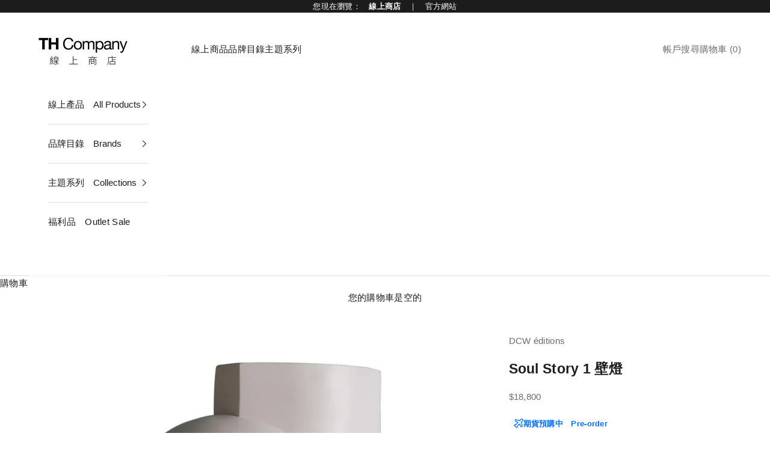

--- FILE ---
content_type: text/html; charset=utf-8
request_url: https://shop.thcompany.tw/products/soul-story-1-%E5%A3%81%E7%87%88
body_size: 25124
content:
<!doctype html>

<html class="no-js" lang="zh-TW" dir="ltr">
  <head>
    <meta charset="utf-8">
    <meta name="viewport" content="width=device-width, initial-scale=1.0, height=device-height, minimum-scale=1.0, maximum-scale=5.0">

    <title>Soul Story 1 壁燈</title><meta name="description" content="Soul 為黎巴嫩裔 Charles Kalpakian 的自傳式設計作品，靈感來自其幼時對於黎巴嫩的印象 — 在破碎的城市中奔跑與探索，一種矛盾的自由。Charles Kalpakian 與 DCW éditions 合作開發，利用石膏塑造了六個「故事（Story）」款式，造型猶如一條古城中的小巷，突然地被一束光線貫穿。金箔元素的搭配，也更昇華了的燈光的溫度。每盞燈皆附有金屬人形小塑像，可以放置於燈的各處，以代表著作者對於城市記憶的沈思。"><link rel="canonical" href="https://shop.thcompany.tw/products/soul-story-1-%e5%a3%81%e7%87%88"><link rel="shortcut icon" href="//shop.thcompany.tw/cdn/shop/files/Favicon_Black_90f256bf-d005-4d74-9484-645ae99121a7.png?v=1659516396&width=96">
      <link rel="apple-touch-icon" href="//shop.thcompany.tw/cdn/shop/files/Favicon_Black_90f256bf-d005-4d74-9484-645ae99121a7.png?v=1659516396&width=180"><link rel="preconnect" href="https://fonts.shopifycdn.com" crossorigin><meta property="og:type" content="product">
  <meta property="og:title" content="Soul Story 1 壁燈">
  <meta property="product:price:amount" content="18,800">
  <meta property="product:price:currency" content="TWD"><meta property="og:image" content="http://shop.thcompany.tw/cdn/shop/files/CUT-OUT_SOUL_STORY_1_GOLD.jpg?v=1686720595&width=2048">
  <meta property="og:image:secure_url" content="https://shop.thcompany.tw/cdn/shop/files/CUT-OUT_SOUL_STORY_1_GOLD.jpg?v=1686720595&width=2048">
  <meta property="og:image:width" content="1800">
  <meta property="og:image:height" content="1800"><meta property="og:description" content="Soul 為黎巴嫩裔 Charles Kalpakian 的自傳式設計作品，靈感來自其幼時對於黎巴嫩的印象 — 在破碎的城市中奔跑與探索，一種矛盾的自由。Charles Kalpakian 與 DCW éditions 合作開發，利用石膏塑造了六個「故事（Story）」款式，造型猶如一條古城中的小巷，突然地被一束光線貫穿。金箔元素的搭配，也更昇華了的燈光的溫度。每盞燈皆附有金屬人形小塑像，可以放置於燈的各處，以代表著作者對於城市記憶的沈思。"><meta property="og:url" content="https://shop.thcompany.tw/products/soul-story-1-%e5%a3%81%e7%87%88">
<meta property="og:site_name" content="TH Company 進口燈飾｜線上商店"><meta name="twitter:card" content="summary"><meta name="twitter:title" content="Soul Story 1 壁燈">
  <meta name="twitter:description" content="Soul 為黎巴嫩裔 Charles Kalpakian 的自傳式設計作品，靈感來自其幼時對於黎巴嫩的印象 — 在破碎的城市中奔跑與探索，一種矛盾的自由。Charles Kalpakian 與 DCW éditions 合作開發，利用石膏塑造了六個「故事（Story）」款式，造型猶如一條古城中的小巷，突然地被一束光線貫穿。金箔元素的搭配，也更昇華了的燈光的溫度。每盞燈皆附有金屬人形小塑像，可以放置於燈的各處，以代表著作者對於城市記憶的沈思。"><meta name="twitter:image" content="https://shop.thcompany.tw/cdn/shop/files/CUT-OUT_SOUL_STORY_1_GOLD.jpg?crop=center&height=1200&v=1686720595&width=1200">
  <meta name="twitter:image:alt" content="">
  <script async crossorigin fetchpriority="high" src="/cdn/shopifycloud/importmap-polyfill/es-modules-shim.2.4.0.js"></script>
<script type="application/ld+json">
  {
    "@context": "https://schema.org",
    "@type": "Product",
    "productID": 7846447284378,
    "offers": [{
          "@type": "Offer",
          "name": "金色",
          "availability":"https://schema.org/InStock",
          "price": 18800.0,
          "priceCurrency": "TWD",
          "priceValidUntil": "2026-01-28","sku": "STORY 1 WH-GOLD","hasMerchantReturnPolicy": {
              "merchantReturnLink": "https:\/\/shop.thcompany.tw\/policies\/refund-policy"
            },"shippingDetails": {
              "shippingSettingsLink": "https:\/\/shop.thcompany.tw\/policies\/shipping-policy"
            },"url": "https://shop.thcompany.tw/products/soul-story-1-%E5%A3%81%E7%87%88?variant=43659687461018"
        },
{
          "@type": "Offer",
          "name": "白色",
          "availability":"https://schema.org/InStock",
          "price": 16800.0,
          "priceCurrency": "TWD",
          "priceValidUntil": "2026-01-28","sku": "STORY 1 WH","hasMerchantReturnPolicy": {
              "merchantReturnLink": "https:\/\/shop.thcompany.tw\/policies\/refund-policy"
            },"shippingDetails": {
              "shippingSettingsLink": "https:\/\/shop.thcompany.tw\/policies\/shipping-policy"
            },"url": "https://shop.thcompany.tw/products/soul-story-1-%E5%A3%81%E7%87%88?variant=43659687493786"
        }
],"brand": {
      "@type": "Brand",
      "name": "DCW éditions"
    },
    "name": "Soul Story 1 壁燈",
    "description": "Soul 為黎巴嫩裔 Charles Kalpakian 的自傳式設計作品，靈感來自其幼時對於黎巴嫩的印象 — 在破碎的城市中奔跑與探索，一種矛盾的自由。Charles Kalpakian 與 DCW éditions 合作開發，利用石膏塑造了六個「故事（Story）」款式，造型猶如一條古城中的小巷，突然地被一束光線貫穿。金箔元素的搭配，也更昇華了的燈光的溫度。每盞燈皆附有金屬人形小塑像，可以放置於燈的各處，以代表著作者對於城市記憶的沈思。",
    "category": "壁燈",
    "url": "https://shop.thcompany.tw/products/soul-story-1-%E5%A3%81%E7%87%88",
    "sku": "STORY 1 WH-GOLD","weight": {
      "@type": "QuantitativeValue",
      "unitCode": "kg",
      "value": 0.0
      },"image": {
      "@type": "ImageObject",
      "url": "https://shop.thcompany.tw/cdn/shop/files/CUT-OUT_SOUL_STORY_1_GOLD.jpg?v=1686720595&width=1024",
      "image": "https://shop.thcompany.tw/cdn/shop/files/CUT-OUT_SOUL_STORY_1_GOLD.jpg?v=1686720595&width=1024",
      "name": "",
      "width": "1024",
      "height": "1024"
    }
  }
  </script>



  <script type="application/ld+json">
  {
    "@context": "https://schema.org",
    "@type": "BreadcrumbList",
  "itemListElement": [{
      "@type": "ListItem",
      "position": 1,
      "name": "首頁",
      "item": "https://shop.thcompany.tw"
    },{
          "@type": "ListItem",
          "position": 2,
          "name": "Soul Story 1 壁燈",
          "item": "https://shop.thcompany.tw/products/soul-story-1-%E5%A3%81%E7%87%88"
        }]
  }
  </script>

<style>/* Typography (heading) */
  

/* Typography (body) */
  



:root {
    /* Container */
    --container-max-width: 100%;
    --container-xxs-max-width: 27.5rem; /* 440px */
    --container-xs-max-width: 42.5rem; /* 680px */
    --container-sm-max-width: 61.25rem; /* 980px */
    --container-md-max-width: 71.875rem; /* 1150px */
    --container-lg-max-width: 78.75rem; /* 1260px */
    --container-xl-max-width: 85rem; /* 1360px */
    --container-gutter: 1.25rem;

    --section-vertical-spacing: 3rem;
    --section-vertical-spacing-tight:2.5rem;

    --section-stack-gap:2.5rem;
    --section-stack-gap-tight:2.25rem;

    /* Form settings */
    --form-gap: 1.25rem; /* Gap between fieldset and submit button */
    --fieldset-gap: 1rem; /* Gap between each form input within a fieldset */
    --form-control-gap: 0.625rem; /* Gap between input and label (ignored for floating label) */
    --checkbox-control-gap: 0.75rem; /* Horizontal gap between checkbox and its associated label */
    --input-padding-block: 0.65rem; /* Vertical padding for input, textarea and native select */
    --input-padding-inline: 0.8rem; /* Horizontal padding for input, textarea and native select */
    --checkbox-size: 0.875rem; /* Size (width and height) for checkbox */

    /* Other sizes */
    --sticky-area-height: calc(var(--announcement-bar-is-sticky, 0) * var(--announcement-bar-height, 0px) + var(--header-is-sticky, 0) * var(--header-height, 0px));

    /* RTL support */
    --transform-logical-flip: 1;
    --transform-origin-start: left;
    --transform-origin-end: right;

    /**
     * ---------------------------------------------------------------------
     * TYPOGRAPHY
     * ---------------------------------------------------------------------
     */

    /* Font properties */
    --heading-font-family: "system_ui", -apple-system, 'Segoe UI', Roboto, 'Helvetica Neue', 'Noto Sans', 'Liberation Sans', Arial, sans-serif, 'Apple Color Emoji', 'Segoe UI Emoji', 'Segoe UI Symbol', 'Noto Color Emoji';
    --heading-font-weight: 400;
    --heading-font-style: normal;
    --heading-text-transform: normal;
    --heading-letter-spacing: 0.02em;
    --text-font-family: "system_ui", -apple-system, 'Segoe UI', Roboto, 'Helvetica Neue', 'Noto Sans', 'Liberation Sans', Arial, sans-serif, 'Apple Color Emoji', 'Segoe UI Emoji', 'Segoe UI Symbol', 'Noto Color Emoji';
    --text-font-weight: 400;
    --text-font-style: normal;
    --text-letter-spacing: 0.02em;
    --button-font: var(--heading-font-style) var(--heading-font-weight) var(--text-sm) / 1.65 var(--heading-font-family);
    --button-text-transform: normal;
    --button-letter-spacing: 0.15em;

    /* Font sizes */--text-heading-size-factor: 1.1;
    --text-h1: max(0.6875rem, clamp(1.375rem, 1.146341463414634rem + 0.975609756097561vw, 2rem) * var(--text-heading-size-factor));
    --text-h2: max(0.6875rem, clamp(1.25rem, 1.0670731707317074rem + 0.7804878048780488vw, 1.75rem) * var(--text-heading-size-factor));
    --text-h3: max(0.6875rem, clamp(1.125rem, 1.0335365853658536rem + 0.3902439024390244vw, 1.375rem) * var(--text-heading-size-factor));
    --text-h4: max(0.6875rem, clamp(1rem, 0.9542682926829268rem + 0.1951219512195122vw, 1.125rem) * var(--text-heading-size-factor));
    --text-h5: calc(0.875rem * var(--text-heading-size-factor));
    --text-h6: calc(0.75rem * var(--text-heading-size-factor));

    --text-xs: 0.8125rem;
    --text-sm: 0.875rem;
    --text-base: 0.9375rem;
    --text-lg: 1.0625rem;
    --text-xl: 1.1875rem;

    /* Rounded variables (used for border radius) */
    --rounded-full: 9999px;
    --button-border-radius: 1.875rem;
    --input-border-radius: 0.0rem;

    /* Box shadow */
    --shadow-sm: 0 2px 8px rgb(0 0 0 / 0.05);
    --shadow: 0 5px 15px rgb(0 0 0 / 0.05);
    --shadow-md: 0 5px 30px rgb(0 0 0 / 0.05);
    --shadow-block: px px px rgb(var(--text-primary) / 0.0);

    /**
     * ---------------------------------------------------------------------
     * OTHER
     * ---------------------------------------------------------------------
     */

    --checkmark-svg-url: url(//shop.thcompany.tw/cdn/shop/t/27/assets/checkmark.svg?v=77552481021870063511749021370);
    --cursor-zoom-in-svg-url: url(//shop.thcompany.tw/cdn/shop/t/27/assets/cursor-zoom-in.svg?v=112480252220988712521749021370);
  }

  [dir="rtl"]:root {
    /* RTL support */
    --transform-logical-flip: -1;
    --transform-origin-start: right;
    --transform-origin-end: left;
  }

  @media screen and (min-width: 700px) {
    :root {
      /* Typography (font size) */
      --text-xs: 0.8125rem;
      --text-sm: 0.875rem;
      --text-base: 0.9375rem;
      --text-lg: 1.0625rem;
      --text-xl: 1.3125rem;

      /* Spacing settings */
      --container-gutter: 2rem;
    }
  }

  @media screen and (min-width: 1000px) {
    :root {
      /* Spacing settings */
      --container-gutter: 3rem;

      --section-vertical-spacing: 5rem;
      --section-vertical-spacing-tight: 4rem;

      --section-stack-gap:4rem;
      --section-stack-gap-tight:4rem;
    }
  }:root {/* Overlay used for modal */
    --page-overlay: 0 0 0 / 0.4;

    /* We use the first scheme background as default */
    --page-background: ;

    /* Product colors */
    --on-sale-text: 227 44 43;
    --on-sale-badge-background: 227 44 43;
    --on-sale-badge-text: 255 255 255;
    --sold-out-badge-background: 239 239 239;
    --sold-out-badge-text: 0 0 0 / 0.65;
    --custom-badge-background: 28 28 28;
    --custom-badge-text: 255 255 255;
    --star-color: 28 28 28;

    /* Status colors */
    --success-background: 212 227 203;
    --success-text: 48 122 7;
    --warning-background: 253 241 224;
    --warning-text: 237 138 0;
    --error-background: 243 204 204;
    --error-text: 203 43 43;
  }.color-scheme--scheme-1 {
      /* Color settings */--accent: 28 28 28;
      --text-color: 0 0 0;
      --background: 240 240 240 / 1.0;
      --background-without-opacity: 240 240 240;
      --background-gradient: ;--border-color: 204 204 204;/* Button colors */
      --button-background: 28 28 28;
      --button-text-color: 255 255 255;

      /* Circled buttons */
      --circle-button-background: 255 255 255;
      --circle-button-text-color: 28 28 28;
    }.shopify-section:has(.section-spacing.color-scheme--bg-e1e62e1ae50121d3bf903822709402c0) + .shopify-section:has(.section-spacing.color-scheme--bg-e1e62e1ae50121d3bf903822709402c0:not(.bordered-section)) .section-spacing {
      padding-block-start: 0;
    }.color-scheme--scheme-2 {
      /* Color settings */--accent: 28 28 28;
      --text-color: 28 28 28;
      --background: 255 255 255 / 1.0;
      --background-without-opacity: 255 255 255;
      --background-gradient: ;--border-color: 221 221 221;/* Button colors */
      --button-background: 28 28 28;
      --button-text-color: 255 255 255;

      /* Circled buttons */
      --circle-button-background: 255 255 255;
      --circle-button-text-color: 28 28 28;
    }.shopify-section:has(.section-spacing.color-scheme--bg-54922f2e920ba8346f6dc0fba343d673) + .shopify-section:has(.section-spacing.color-scheme--bg-54922f2e920ba8346f6dc0fba343d673:not(.bordered-section)) .section-spacing {
      padding-block-start: 0;
    }.color-scheme--scheme-3 {
      /* Color settings */--accent: 255 255 255;
      --text-color: 255 255 255;
      --background: 28 28 28 / 1.0;
      --background-without-opacity: 28 28 28;
      --background-gradient: ;--border-color: 62 62 62;/* Button colors */
      --button-background: 255 255 255;
      --button-text-color: 28 28 28;

      /* Circled buttons */
      --circle-button-background: 255 255 255;
      --circle-button-text-color: 28 28 28;
    }.shopify-section:has(.section-spacing.color-scheme--bg-c1f8cb21047e4797e94d0969dc5d1e44) + .shopify-section:has(.section-spacing.color-scheme--bg-c1f8cb21047e4797e94d0969dc5d1e44:not(.bordered-section)) .section-spacing {
      padding-block-start: 0;
    }.color-scheme--scheme-4 {
      /* Color settings */--accent: 255 255 255;
      --text-color: 255 255 255;
      --background: 0 0 0 / 0.0;
      --background-without-opacity: 0 0 0;
      --background-gradient: ;--border-color: 255 255 255;/* Button colors */
      --button-background: 255 255 255;
      --button-text-color: 28 28 28;

      /* Circled buttons */
      --circle-button-background: 255 255 255;
      --circle-button-text-color: 28 28 28;
    }.shopify-section:has(.section-spacing.color-scheme--bg-3671eee015764974ee0aef1536023e0f) + .shopify-section:has(.section-spacing.color-scheme--bg-3671eee015764974ee0aef1536023e0f:not(.bordered-section)) .section-spacing {
      padding-block-start: 0;
    }.color-scheme--scheme-5e9251fc-0c5f-4c28-baaa-e713f0989ef5 {
      /* Color settings */--accent: 227 44 43;
      --text-color: 227 44 43;
      --background: 255 255 255 / 1.0;
      --background-without-opacity: 255 255 255;
      --background-gradient: ;--border-color: 251 223 223;/* Button colors */
      --button-background: 227 44 43;
      --button-text-color: 255 255 255;

      /* Circled buttons */
      --circle-button-background: 255 255 255;
      --circle-button-text-color: 227 44 43;
    }.shopify-section:has(.section-spacing.color-scheme--bg-54922f2e920ba8346f6dc0fba343d673) + .shopify-section:has(.section-spacing.color-scheme--bg-54922f2e920ba8346f6dc0fba343d673:not(.bordered-section)) .section-spacing {
      padding-block-start: 0;
    }.color-scheme--scheme-6fffbcb6-1b30-455d-bdbc-080a06993282 {
      /* Color settings */--accent: 0 0 0;
      --text-color: 0 0 0;
      --background: 255 238 0 / 1.0;
      --background-without-opacity: 255 238 0;
      --background-gradient: ;--border-color: 217 202 0;/* Button colors */
      --button-background: 0 0 0;
      --button-text-color: 255 255 255;

      /* Circled buttons */
      --circle-button-background: 255 255 255;
      --circle-button-text-color: 0 0 0;
    }.shopify-section:has(.section-spacing.color-scheme--bg-5166a40dccb2e6f86a205837594c5070) + .shopify-section:has(.section-spacing.color-scheme--bg-5166a40dccb2e6f86a205837594c5070:not(.bordered-section)) .section-spacing {
      padding-block-start: 0;
    }.color-scheme--scheme-f24ac1c9-037c-43b6-9ffb-e234fa740acf {
      /* Color settings */--accent: 28 28 28;
      --text-color: 255 238 0;
      --background: 42 70 72 / 1.0;
      --background-without-opacity: 42 70 72;
      --background-gradient: ;--border-color: 74 95 61;/* Button colors */
      --button-background: 28 28 28;
      --button-text-color: 255 255 255;

      /* Circled buttons */
      --circle-button-background: 255 255 255;
      --circle-button-text-color: 28 28 28;
    }.shopify-section:has(.section-spacing.color-scheme--bg-81d66a15f483cd64ed466b35097198fd) + .shopify-section:has(.section-spacing.color-scheme--bg-81d66a15f483cd64ed466b35097198fd:not(.bordered-section)) .section-spacing {
      padding-block-start: 0;
    }.color-scheme--dialog {
      /* Color settings */--accent: 28 28 28;
      --text-color: 28 28 28;
      --background: 255 255 255 / 1.0;
      --background-without-opacity: 255 255 255;
      --background-gradient: ;--border-color: 221 221 221;/* Button colors */
      --button-background: 28 28 28;
      --button-text-color: 255 255 255;

      /* Circled buttons */
      --circle-button-background: 255 255 255;
      --circle-button-text-color: 28 28 28;
    }
</style><script>
  document.documentElement.classList.replace('no-js', 'js');

  // This allows to expose several variables to the global scope, to be used in scripts
  window.themeVariables = {
    settings: {
      showPageTransition: false,
      pageType: "product",
      moneyFormat: "${{amount_no_decimals}}",
      moneyWithCurrencyFormat: "NT$ {{amount_no_decimals}}",
      currencyCodeEnabled: false,
      cartType: "drawer"
    },

    strings: {
      addToCartButton: "加入購物車",
      soldOutButton: "所選款式已完售",
      preOrderButton: "加入購物車",
      unavailableButton: "暫不提供",
      addedToCart: "已加入購物車",
      closeGallery: "關閉圖片庫",
      zoomGallery: "縮放",
      errorGallery: "無法載入圖片。",
      soldOutBadge: "完售",
      discountBadge: "–@@",
      sku: "商品貨號：",
      shippingEstimatorNoResults: "很抱歉，我們無法配送至您的地址。",
      shippingEstimatorOneResult: "配送至您的地址有一種運費：",
      shippingEstimatorMultipleResults: "配送至您的地址有數種運費：",
      shippingEstimatorError: "估計運費時出現錯誤：",
      next: "下一個",
      previous: "上一個"
    },

    mediaQueries: {
      'sm': 'screen and (min-width: 700px)',
      'md': 'screen and (min-width: 1000px)',
      'lg': 'screen and (min-width: 1150px)',
      'xl': 'screen and (min-width: 1400px)',
      '2xl': 'screen and (min-width: 1600px)',
      'sm-max': 'screen and (max-width: 699px)',
      'md-max': 'screen and (max-width: 999px)',
      'lg-max': 'screen and (max-width: 1149px)',
      'xl-max': 'screen and (max-width: 1399px)',
      '2xl-max': 'screen and (max-width: 1599px)',
      'motion-safe': '(prefers-reduced-motion: no-preference)',
      'motion-reduce': '(prefers-reduced-motion: reduce)',
      'supports-hover': 'screen and (pointer: fine)',
      'supports-touch': 'screen and (hover: none)'
    }
  };</script><script>
      if (!(HTMLScriptElement.supports && HTMLScriptElement.supports('importmap'))) {
        const importMapPolyfill = document.createElement('script');
        importMapPolyfill.async = true;
        importMapPolyfill.src = "//shop.thcompany.tw/cdn/shop/t/27/assets/es-module-shims.min.js?v=108886813274381563021749021370";

        document.head.appendChild(importMapPolyfill);
      }
    </script>

    <script type="importmap">{
        "imports": {
          "vendor": "//shop.thcompany.tw/cdn/shop/t/27/assets/vendor.min.js?v=31701601754359729221749021370",
          "theme": "//shop.thcompany.tw/cdn/shop/t/27/assets/theme.js?v=140486113057133217481749021370",
          "photoswipe": "//shop.thcompany.tw/cdn/shop/t/27/assets/photoswipe.min.js?v=23923577218600574321749021370"
        }
      }
    </script>

    <script type="module" src="//shop.thcompany.tw/cdn/shop/t/27/assets/vendor.min.js?v=31701601754359729221749021370"></script>
    <script type="module" src="//shop.thcompany.tw/cdn/shop/t/27/assets/theme.js?v=140486113057133217481749021370"></script>

    <script>window.performance && window.performance.mark && window.performance.mark('shopify.content_for_header.start');</script><meta id="shopify-digital-wallet" name="shopify-digital-wallet" content="/53344207002/digital_wallets/dialog">
<link rel="alternate" type="application/json+oembed" href="https://shop.thcompany.tw/products/soul-story-1-%e5%a3%81%e7%87%88.oembed">
<script async="async" src="/checkouts/internal/preloads.js?locale=zh-TW"></script>
<script id="shopify-features" type="application/json">{"accessToken":"899e94160c208e1e1778d92292018017","betas":["rich-media-storefront-analytics"],"domain":"shop.thcompany.tw","predictiveSearch":false,"shopId":53344207002,"locale":"zh-tw"}</script>
<script>var Shopify = Shopify || {};
Shopify.shop = "thc-living.myshopify.com";
Shopify.locale = "zh-TW";
Shopify.currency = {"active":"TWD","rate":"1.0"};
Shopify.country = "TW";
Shopify.theme = {"name":"Prestige 231117 (8.1.2)的副本的副本","id":142747467930,"schema_name":"Prestige","schema_version":"8.1.2","theme_store_id":855,"role":"main"};
Shopify.theme.handle = "null";
Shopify.theme.style = {"id":null,"handle":null};
Shopify.cdnHost = "shop.thcompany.tw/cdn";
Shopify.routes = Shopify.routes || {};
Shopify.routes.root = "/";</script>
<script type="module">!function(o){(o.Shopify=o.Shopify||{}).modules=!0}(window);</script>
<script>!function(o){function n(){var o=[];function n(){o.push(Array.prototype.slice.apply(arguments))}return n.q=o,n}var t=o.Shopify=o.Shopify||{};t.loadFeatures=n(),t.autoloadFeatures=n()}(window);</script>
<script id="shop-js-analytics" type="application/json">{"pageType":"product"}</script>
<script defer="defer" async type="module" src="//shop.thcompany.tw/cdn/shopifycloud/shop-js/modules/v2/client.init-shop-cart-sync_D9dVssWa.zh-TW.esm.js"></script>
<script defer="defer" async type="module" src="//shop.thcompany.tw/cdn/shopifycloud/shop-js/modules/v2/chunk.common_OJXd8nZT.esm.js"></script>
<script type="module">
  await import("//shop.thcompany.tw/cdn/shopifycloud/shop-js/modules/v2/client.init-shop-cart-sync_D9dVssWa.zh-TW.esm.js");
await import("//shop.thcompany.tw/cdn/shopifycloud/shop-js/modules/v2/chunk.common_OJXd8nZT.esm.js");

  window.Shopify.SignInWithShop?.initShopCartSync?.({"fedCMEnabled":true,"windoidEnabled":true});

</script>
<script id="__st">var __st={"a":53344207002,"offset":28800,"reqid":"3b40fc68-e042-43d1-a5f7-40e8fb83efc4-1768720933","pageurl":"shop.thcompany.tw\/products\/soul-story-1-%E5%A3%81%E7%87%88","u":"cc9ba8e6d581","p":"product","rtyp":"product","rid":7846447284378};</script>
<script>window.ShopifyPaypalV4VisibilityTracking = true;</script>
<script id="captcha-bootstrap">!function(){'use strict';const t='contact',e='account',n='new_comment',o=[[t,t],['blogs',n],['comments',n],[t,'customer']],c=[[e,'customer_login'],[e,'guest_login'],[e,'recover_customer_password'],[e,'create_customer']],r=t=>t.map((([t,e])=>`form[action*='/${t}']:not([data-nocaptcha='true']) input[name='form_type'][value='${e}']`)).join(','),a=t=>()=>t?[...document.querySelectorAll(t)].map((t=>t.form)):[];function s(){const t=[...o],e=r(t);return a(e)}const i='password',u='form_key',d=['recaptcha-v3-token','g-recaptcha-response','h-captcha-response',i],f=()=>{try{return window.sessionStorage}catch{return}},m='__shopify_v',_=t=>t.elements[u];function p(t,e,n=!1){try{const o=window.sessionStorage,c=JSON.parse(o.getItem(e)),{data:r}=function(t){const{data:e,action:n}=t;return t[m]||n?{data:e,action:n}:{data:t,action:n}}(c);for(const[e,n]of Object.entries(r))t.elements[e]&&(t.elements[e].value=n);n&&o.removeItem(e)}catch(o){console.error('form repopulation failed',{error:o})}}const l='form_type',E='cptcha';function T(t){t.dataset[E]=!0}const w=window,h=w.document,L='Shopify',v='ce_forms',y='captcha';let A=!1;((t,e)=>{const n=(g='f06e6c50-85a8-45c8-87d0-21a2b65856fe',I='https://cdn.shopify.com/shopifycloud/storefront-forms-hcaptcha/ce_storefront_forms_captcha_hcaptcha.v1.5.2.iife.js',D={infoText:'已受到 hCaptcha 保護',privacyText:'隱私',termsText:'條款'},(t,e,n)=>{const o=w[L][v],c=o.bindForm;if(c)return c(t,g,e,D).then(n);var r;o.q.push([[t,g,e,D],n]),r=I,A||(h.body.append(Object.assign(h.createElement('script'),{id:'captcha-provider',async:!0,src:r})),A=!0)});var g,I,D;w[L]=w[L]||{},w[L][v]=w[L][v]||{},w[L][v].q=[],w[L][y]=w[L][y]||{},w[L][y].protect=function(t,e){n(t,void 0,e),T(t)},Object.freeze(w[L][y]),function(t,e,n,w,h,L){const[v,y,A,g]=function(t,e,n){const i=e?o:[],u=t?c:[],d=[...i,...u],f=r(d),m=r(i),_=r(d.filter((([t,e])=>n.includes(e))));return[a(f),a(m),a(_),s()]}(w,h,L),I=t=>{const e=t.target;return e instanceof HTMLFormElement?e:e&&e.form},D=t=>v().includes(t);t.addEventListener('submit',(t=>{const e=I(t);if(!e)return;const n=D(e)&&!e.dataset.hcaptchaBound&&!e.dataset.recaptchaBound,o=_(e),c=g().includes(e)&&(!o||!o.value);(n||c)&&t.preventDefault(),c&&!n&&(function(t){try{if(!f())return;!function(t){const e=f();if(!e)return;const n=_(t);if(!n)return;const o=n.value;o&&e.removeItem(o)}(t);const e=Array.from(Array(32),(()=>Math.random().toString(36)[2])).join('');!function(t,e){_(t)||t.append(Object.assign(document.createElement('input'),{type:'hidden',name:u})),t.elements[u].value=e}(t,e),function(t,e){const n=f();if(!n)return;const o=[...t.querySelectorAll(`input[type='${i}']`)].map((({name:t})=>t)),c=[...d,...o],r={};for(const[a,s]of new FormData(t).entries())c.includes(a)||(r[a]=s);n.setItem(e,JSON.stringify({[m]:1,action:t.action,data:r}))}(t,e)}catch(e){console.error('failed to persist form',e)}}(e),e.submit())}));const S=(t,e)=>{t&&!t.dataset[E]&&(n(t,e.some((e=>e===t))),T(t))};for(const o of['focusin','change'])t.addEventListener(o,(t=>{const e=I(t);D(e)&&S(e,y())}));const B=e.get('form_key'),M=e.get(l),P=B&&M;t.addEventListener('DOMContentLoaded',(()=>{const t=y();if(P)for(const e of t)e.elements[l].value===M&&p(e,B);[...new Set([...A(),...v().filter((t=>'true'===t.dataset.shopifyCaptcha))])].forEach((e=>S(e,t)))}))}(h,new URLSearchParams(w.location.search),n,t,e,['guest_login'])})(!0,!0)}();</script>
<script integrity="sha256-4kQ18oKyAcykRKYeNunJcIwy7WH5gtpwJnB7kiuLZ1E=" data-source-attribution="shopify.loadfeatures" defer="defer" src="//shop.thcompany.tw/cdn/shopifycloud/storefront/assets/storefront/load_feature-a0a9edcb.js" crossorigin="anonymous"></script>
<script data-source-attribution="shopify.dynamic_checkout.dynamic.init">var Shopify=Shopify||{};Shopify.PaymentButton=Shopify.PaymentButton||{isStorefrontPortableWallets:!0,init:function(){window.Shopify.PaymentButton.init=function(){};var t=document.createElement("script");t.src="https://shop.thcompany.tw/cdn/shopifycloud/portable-wallets/latest/portable-wallets.zh-tw.js",t.type="module",document.head.appendChild(t)}};
</script>
<script data-source-attribution="shopify.dynamic_checkout.buyer_consent">
  function portableWalletsHideBuyerConsent(e){var t=document.getElementById("shopify-buyer-consent"),n=document.getElementById("shopify-subscription-policy-button");t&&n&&(t.classList.add("hidden"),t.setAttribute("aria-hidden","true"),n.removeEventListener("click",e))}function portableWalletsShowBuyerConsent(e){var t=document.getElementById("shopify-buyer-consent"),n=document.getElementById("shopify-subscription-policy-button");t&&n&&(t.classList.remove("hidden"),t.removeAttribute("aria-hidden"),n.addEventListener("click",e))}window.Shopify?.PaymentButton&&(window.Shopify.PaymentButton.hideBuyerConsent=portableWalletsHideBuyerConsent,window.Shopify.PaymentButton.showBuyerConsent=portableWalletsShowBuyerConsent);
</script>
<script data-source-attribution="shopify.dynamic_checkout.cart.bootstrap">document.addEventListener("DOMContentLoaded",(function(){function t(){return document.querySelector("shopify-accelerated-checkout-cart, shopify-accelerated-checkout")}if(t())Shopify.PaymentButton.init();else{new MutationObserver((function(e,n){t()&&(Shopify.PaymentButton.init(),n.disconnect())})).observe(document.body,{childList:!0,subtree:!0})}}));
</script>

<script>window.performance && window.performance.mark && window.performance.mark('shopify.content_for_header.end');</script>
<link href="//shop.thcompany.tw/cdn/shop/t/27/assets/theme.css?v=120078257852801636361749021370" rel="stylesheet" type="text/css" media="all" /><script src="https://cdn.shopify.com/extensions/019b0ca3-aa13-7aa2-a0b4-6cb667a1f6f7/essential-countdown-timer-55/assets/countdown_timer_essential_apps.min.js" type="text/javascript" defer="defer"></script>
<link href="https://monorail-edge.shopifysvc.com" rel="dns-prefetch">
<script>(function(){if ("sendBeacon" in navigator && "performance" in window) {try {var session_token_from_headers = performance.getEntriesByType('navigation')[0].serverTiming.find(x => x.name == '_s').description;} catch {var session_token_from_headers = undefined;}var session_cookie_matches = document.cookie.match(/_shopify_s=([^;]*)/);var session_token_from_cookie = session_cookie_matches && session_cookie_matches.length === 2 ? session_cookie_matches[1] : "";var session_token = session_token_from_headers || session_token_from_cookie || "";function handle_abandonment_event(e) {var entries = performance.getEntries().filter(function(entry) {return /monorail-edge.shopifysvc.com/.test(entry.name);});if (!window.abandonment_tracked && entries.length === 0) {window.abandonment_tracked = true;var currentMs = Date.now();var navigation_start = performance.timing.navigationStart;var payload = {shop_id: 53344207002,url: window.location.href,navigation_start,duration: currentMs - navigation_start,session_token,page_type: "product"};window.navigator.sendBeacon("https://monorail-edge.shopifysvc.com/v1/produce", JSON.stringify({schema_id: "online_store_buyer_site_abandonment/1.1",payload: payload,metadata: {event_created_at_ms: currentMs,event_sent_at_ms: currentMs}}));}}window.addEventListener('pagehide', handle_abandonment_event);}}());</script>
<script id="web-pixels-manager-setup">(function e(e,d,r,n,o){if(void 0===o&&(o={}),!Boolean(null===(a=null===(i=window.Shopify)||void 0===i?void 0:i.analytics)||void 0===a?void 0:a.replayQueue)){var i,a;window.Shopify=window.Shopify||{};var t=window.Shopify;t.analytics=t.analytics||{};var s=t.analytics;s.replayQueue=[],s.publish=function(e,d,r){return s.replayQueue.push([e,d,r]),!0};try{self.performance.mark("wpm:start")}catch(e){}var l=function(){var e={modern:/Edge?\/(1{2}[4-9]|1[2-9]\d|[2-9]\d{2}|\d{4,})\.\d+(\.\d+|)|Firefox\/(1{2}[4-9]|1[2-9]\d|[2-9]\d{2}|\d{4,})\.\d+(\.\d+|)|Chrom(ium|e)\/(9{2}|\d{3,})\.\d+(\.\d+|)|(Maci|X1{2}).+ Version\/(15\.\d+|(1[6-9]|[2-9]\d|\d{3,})\.\d+)([,.]\d+|)( \(\w+\)|)( Mobile\/\w+|) Safari\/|Chrome.+OPR\/(9{2}|\d{3,})\.\d+\.\d+|(CPU[ +]OS|iPhone[ +]OS|CPU[ +]iPhone|CPU IPhone OS|CPU iPad OS)[ +]+(15[._]\d+|(1[6-9]|[2-9]\d|\d{3,})[._]\d+)([._]\d+|)|Android:?[ /-](13[3-9]|1[4-9]\d|[2-9]\d{2}|\d{4,})(\.\d+|)(\.\d+|)|Android.+Firefox\/(13[5-9]|1[4-9]\d|[2-9]\d{2}|\d{4,})\.\d+(\.\d+|)|Android.+Chrom(ium|e)\/(13[3-9]|1[4-9]\d|[2-9]\d{2}|\d{4,})\.\d+(\.\d+|)|SamsungBrowser\/([2-9]\d|\d{3,})\.\d+/,legacy:/Edge?\/(1[6-9]|[2-9]\d|\d{3,})\.\d+(\.\d+|)|Firefox\/(5[4-9]|[6-9]\d|\d{3,})\.\d+(\.\d+|)|Chrom(ium|e)\/(5[1-9]|[6-9]\d|\d{3,})\.\d+(\.\d+|)([\d.]+$|.*Safari\/(?![\d.]+ Edge\/[\d.]+$))|(Maci|X1{2}).+ Version\/(10\.\d+|(1[1-9]|[2-9]\d|\d{3,})\.\d+)([,.]\d+|)( \(\w+\)|)( Mobile\/\w+|) Safari\/|Chrome.+OPR\/(3[89]|[4-9]\d|\d{3,})\.\d+\.\d+|(CPU[ +]OS|iPhone[ +]OS|CPU[ +]iPhone|CPU IPhone OS|CPU iPad OS)[ +]+(10[._]\d+|(1[1-9]|[2-9]\d|\d{3,})[._]\d+)([._]\d+|)|Android:?[ /-](13[3-9]|1[4-9]\d|[2-9]\d{2}|\d{4,})(\.\d+|)(\.\d+|)|Mobile Safari.+OPR\/([89]\d|\d{3,})\.\d+\.\d+|Android.+Firefox\/(13[5-9]|1[4-9]\d|[2-9]\d{2}|\d{4,})\.\d+(\.\d+|)|Android.+Chrom(ium|e)\/(13[3-9]|1[4-9]\d|[2-9]\d{2}|\d{4,})\.\d+(\.\d+|)|Android.+(UC? ?Browser|UCWEB|U3)[ /]?(15\.([5-9]|\d{2,})|(1[6-9]|[2-9]\d|\d{3,})\.\d+)\.\d+|SamsungBrowser\/(5\.\d+|([6-9]|\d{2,})\.\d+)|Android.+MQ{2}Browser\/(14(\.(9|\d{2,})|)|(1[5-9]|[2-9]\d|\d{3,})(\.\d+|))(\.\d+|)|K[Aa][Ii]OS\/(3\.\d+|([4-9]|\d{2,})\.\d+)(\.\d+|)/},d=e.modern,r=e.legacy,n=navigator.userAgent;return n.match(d)?"modern":n.match(r)?"legacy":"unknown"}(),u="modern"===l?"modern":"legacy",c=(null!=n?n:{modern:"",legacy:""})[u],f=function(e){return[e.baseUrl,"/wpm","/b",e.hashVersion,"modern"===e.buildTarget?"m":"l",".js"].join("")}({baseUrl:d,hashVersion:r,buildTarget:u}),m=function(e){var d=e.version,r=e.bundleTarget,n=e.surface,o=e.pageUrl,i=e.monorailEndpoint;return{emit:function(e){var a=e.status,t=e.errorMsg,s=(new Date).getTime(),l=JSON.stringify({metadata:{event_sent_at_ms:s},events:[{schema_id:"web_pixels_manager_load/3.1",payload:{version:d,bundle_target:r,page_url:o,status:a,surface:n,error_msg:t},metadata:{event_created_at_ms:s}}]});if(!i)return console&&console.warn&&console.warn("[Web Pixels Manager] No Monorail endpoint provided, skipping logging."),!1;try{return self.navigator.sendBeacon.bind(self.navigator)(i,l)}catch(e){}var u=new XMLHttpRequest;try{return u.open("POST",i,!0),u.setRequestHeader("Content-Type","text/plain"),u.send(l),!0}catch(e){return console&&console.warn&&console.warn("[Web Pixels Manager] Got an unhandled error while logging to Monorail."),!1}}}}({version:r,bundleTarget:l,surface:e.surface,pageUrl:self.location.href,monorailEndpoint:e.monorailEndpoint});try{o.browserTarget=l,function(e){var d=e.src,r=e.async,n=void 0===r||r,o=e.onload,i=e.onerror,a=e.sri,t=e.scriptDataAttributes,s=void 0===t?{}:t,l=document.createElement("script"),u=document.querySelector("head"),c=document.querySelector("body");if(l.async=n,l.src=d,a&&(l.integrity=a,l.crossOrigin="anonymous"),s)for(var f in s)if(Object.prototype.hasOwnProperty.call(s,f))try{l.dataset[f]=s[f]}catch(e){}if(o&&l.addEventListener("load",o),i&&l.addEventListener("error",i),u)u.appendChild(l);else{if(!c)throw new Error("Did not find a head or body element to append the script");c.appendChild(l)}}({src:f,async:!0,onload:function(){if(!function(){var e,d;return Boolean(null===(d=null===(e=window.Shopify)||void 0===e?void 0:e.analytics)||void 0===d?void 0:d.initialized)}()){var d=window.webPixelsManager.init(e)||void 0;if(d){var r=window.Shopify.analytics;r.replayQueue.forEach((function(e){var r=e[0],n=e[1],o=e[2];d.publishCustomEvent(r,n,o)})),r.replayQueue=[],r.publish=d.publishCustomEvent,r.visitor=d.visitor,r.initialized=!0}}},onerror:function(){return m.emit({status:"failed",errorMsg:"".concat(f," has failed to load")})},sri:function(e){var d=/^sha384-[A-Za-z0-9+/=]+$/;return"string"==typeof e&&d.test(e)}(c)?c:"",scriptDataAttributes:o}),m.emit({status:"loading"})}catch(e){m.emit({status:"failed",errorMsg:(null==e?void 0:e.message)||"Unknown error"})}}})({shopId: 53344207002,storefrontBaseUrl: "https://shop.thcompany.tw",extensionsBaseUrl: "https://extensions.shopifycdn.com/cdn/shopifycloud/web-pixels-manager",monorailEndpoint: "https://monorail-edge.shopifysvc.com/unstable/produce_batch",surface: "storefront-renderer",enabledBetaFlags: ["2dca8a86"],webPixelsConfigList: [{"id":"638779546","configuration":"{\"config\":\"{\\\"pixel_id\\\":\\\"G-MHVSD953C7\\\",\\\"gtag_events\\\":[{\\\"type\\\":\\\"purchase\\\",\\\"action_label\\\":\\\"G-MHVSD953C7\\\"},{\\\"type\\\":\\\"page_view\\\",\\\"action_label\\\":\\\"G-MHVSD953C7\\\"},{\\\"type\\\":\\\"view_item\\\",\\\"action_label\\\":\\\"G-MHVSD953C7\\\"},{\\\"type\\\":\\\"search\\\",\\\"action_label\\\":\\\"G-MHVSD953C7\\\"},{\\\"type\\\":\\\"add_to_cart\\\",\\\"action_label\\\":\\\"G-MHVSD953C7\\\"},{\\\"type\\\":\\\"begin_checkout\\\",\\\"action_label\\\":\\\"G-MHVSD953C7\\\"},{\\\"type\\\":\\\"add_payment_info\\\",\\\"action_label\\\":\\\"G-MHVSD953C7\\\"}],\\\"enable_monitoring_mode\\\":false}\"}","eventPayloadVersion":"v1","runtimeContext":"OPEN","scriptVersion":"b2a88bafab3e21179ed38636efcd8a93","type":"APP","apiClientId":1780363,"privacyPurposes":[],"dataSharingAdjustments":{"protectedCustomerApprovalScopes":["read_customer_address","read_customer_email","read_customer_name","read_customer_personal_data","read_customer_phone"]}},{"id":"shopify-app-pixel","configuration":"{}","eventPayloadVersion":"v1","runtimeContext":"STRICT","scriptVersion":"0450","apiClientId":"shopify-pixel","type":"APP","privacyPurposes":["ANALYTICS","MARKETING"]},{"id":"shopify-custom-pixel","eventPayloadVersion":"v1","runtimeContext":"LAX","scriptVersion":"0450","apiClientId":"shopify-pixel","type":"CUSTOM","privacyPurposes":["ANALYTICS","MARKETING"]}],isMerchantRequest: false,initData: {"shop":{"name":"TH Company 進口燈飾｜線上商店","paymentSettings":{"currencyCode":"TWD"},"myshopifyDomain":"thc-living.myshopify.com","countryCode":"TW","storefrontUrl":"https:\/\/shop.thcompany.tw"},"customer":null,"cart":null,"checkout":null,"productVariants":[{"price":{"amount":18800.0,"currencyCode":"TWD"},"product":{"title":"Soul Story 1 壁燈","vendor":"DCW éditions","id":"7846447284378","untranslatedTitle":"Soul Story 1 壁燈","url":"\/products\/soul-story-1-%E5%A3%81%E7%87%88","type":"壁燈"},"id":"43659687461018","image":{"src":"\/\/shop.thcompany.tw\/cdn\/shop\/files\/CUT-OUT_SOUL_STORY_1_GOLD.jpg?v=1686720595"},"sku":"STORY 1 WH-GOLD","title":"金色","untranslatedTitle":"金色"},{"price":{"amount":16800.0,"currencyCode":"TWD"},"product":{"title":"Soul Story 1 壁燈","vendor":"DCW éditions","id":"7846447284378","untranslatedTitle":"Soul Story 1 壁燈","url":"\/products\/soul-story-1-%E5%A3%81%E7%87%88","type":"壁燈"},"id":"43659687493786","image":{"src":"\/\/shop.thcompany.tw\/cdn\/shop\/files\/CUT-OUT_SOUL_STORY_1_WH.jpg?v=1686720623"},"sku":"STORY 1 WH","title":"白色","untranslatedTitle":"白色"}],"purchasingCompany":null},},"https://shop.thcompany.tw/cdn","fcfee988w5aeb613cpc8e4bc33m6693e112",{"modern":"","legacy":""},{"shopId":"53344207002","storefrontBaseUrl":"https:\/\/shop.thcompany.tw","extensionBaseUrl":"https:\/\/extensions.shopifycdn.com\/cdn\/shopifycloud\/web-pixels-manager","surface":"storefront-renderer","enabledBetaFlags":"[\"2dca8a86\"]","isMerchantRequest":"false","hashVersion":"fcfee988w5aeb613cpc8e4bc33m6693e112","publish":"custom","events":"[[\"page_viewed\",{}],[\"product_viewed\",{\"productVariant\":{\"price\":{\"amount\":18800.0,\"currencyCode\":\"TWD\"},\"product\":{\"title\":\"Soul Story 1 壁燈\",\"vendor\":\"DCW éditions\",\"id\":\"7846447284378\",\"untranslatedTitle\":\"Soul Story 1 壁燈\",\"url\":\"\/products\/soul-story-1-%E5%A3%81%E7%87%88\",\"type\":\"壁燈\"},\"id\":\"43659687461018\",\"image\":{\"src\":\"\/\/shop.thcompany.tw\/cdn\/shop\/files\/CUT-OUT_SOUL_STORY_1_GOLD.jpg?v=1686720595\"},\"sku\":\"STORY 1 WH-GOLD\",\"title\":\"金色\",\"untranslatedTitle\":\"金色\"}}]]"});</script><script>
  window.ShopifyAnalytics = window.ShopifyAnalytics || {};
  window.ShopifyAnalytics.meta = window.ShopifyAnalytics.meta || {};
  window.ShopifyAnalytics.meta.currency = 'TWD';
  var meta = {"product":{"id":7846447284378,"gid":"gid:\/\/shopify\/Product\/7846447284378","vendor":"DCW éditions","type":"壁燈","handle":"soul-story-1-壁燈","variants":[{"id":43659687461018,"price":1880000,"name":"Soul Story 1 壁燈 - 金色","public_title":"金色","sku":"STORY 1 WH-GOLD"},{"id":43659687493786,"price":1680000,"name":"Soul Story 1 壁燈 - 白色","public_title":"白色","sku":"STORY 1 WH"}],"remote":false},"page":{"pageType":"product","resourceType":"product","resourceId":7846447284378,"requestId":"3b40fc68-e042-43d1-a5f7-40e8fb83efc4-1768720933"}};
  for (var attr in meta) {
    window.ShopifyAnalytics.meta[attr] = meta[attr];
  }
</script>
<script class="analytics">
  (function () {
    var customDocumentWrite = function(content) {
      var jquery = null;

      if (window.jQuery) {
        jquery = window.jQuery;
      } else if (window.Checkout && window.Checkout.$) {
        jquery = window.Checkout.$;
      }

      if (jquery) {
        jquery('body').append(content);
      }
    };

    var hasLoggedConversion = function(token) {
      if (token) {
        return document.cookie.indexOf('loggedConversion=' + token) !== -1;
      }
      return false;
    }

    var setCookieIfConversion = function(token) {
      if (token) {
        var twoMonthsFromNow = new Date(Date.now());
        twoMonthsFromNow.setMonth(twoMonthsFromNow.getMonth() + 2);

        document.cookie = 'loggedConversion=' + token + '; expires=' + twoMonthsFromNow;
      }
    }

    var trekkie = window.ShopifyAnalytics.lib = window.trekkie = window.trekkie || [];
    if (trekkie.integrations) {
      return;
    }
    trekkie.methods = [
      'identify',
      'page',
      'ready',
      'track',
      'trackForm',
      'trackLink'
    ];
    trekkie.factory = function(method) {
      return function() {
        var args = Array.prototype.slice.call(arguments);
        args.unshift(method);
        trekkie.push(args);
        return trekkie;
      };
    };
    for (var i = 0; i < trekkie.methods.length; i++) {
      var key = trekkie.methods[i];
      trekkie[key] = trekkie.factory(key);
    }
    trekkie.load = function(config) {
      trekkie.config = config || {};
      trekkie.config.initialDocumentCookie = document.cookie;
      var first = document.getElementsByTagName('script')[0];
      var script = document.createElement('script');
      script.type = 'text/javascript';
      script.onerror = function(e) {
        var scriptFallback = document.createElement('script');
        scriptFallback.type = 'text/javascript';
        scriptFallback.onerror = function(error) {
                var Monorail = {
      produce: function produce(monorailDomain, schemaId, payload) {
        var currentMs = new Date().getTime();
        var event = {
          schema_id: schemaId,
          payload: payload,
          metadata: {
            event_created_at_ms: currentMs,
            event_sent_at_ms: currentMs
          }
        };
        return Monorail.sendRequest("https://" + monorailDomain + "/v1/produce", JSON.stringify(event));
      },
      sendRequest: function sendRequest(endpointUrl, payload) {
        // Try the sendBeacon API
        if (window && window.navigator && typeof window.navigator.sendBeacon === 'function' && typeof window.Blob === 'function' && !Monorail.isIos12()) {
          var blobData = new window.Blob([payload], {
            type: 'text/plain'
          });

          if (window.navigator.sendBeacon(endpointUrl, blobData)) {
            return true;
          } // sendBeacon was not successful

        } // XHR beacon

        var xhr = new XMLHttpRequest();

        try {
          xhr.open('POST', endpointUrl);
          xhr.setRequestHeader('Content-Type', 'text/plain');
          xhr.send(payload);
        } catch (e) {
          console.log(e);
        }

        return false;
      },
      isIos12: function isIos12() {
        return window.navigator.userAgent.lastIndexOf('iPhone; CPU iPhone OS 12_') !== -1 || window.navigator.userAgent.lastIndexOf('iPad; CPU OS 12_') !== -1;
      }
    };
    Monorail.produce('monorail-edge.shopifysvc.com',
      'trekkie_storefront_load_errors/1.1',
      {shop_id: 53344207002,
      theme_id: 142747467930,
      app_name: "storefront",
      context_url: window.location.href,
      source_url: "//shop.thcompany.tw/cdn/s/trekkie.storefront.cd680fe47e6c39ca5d5df5f0a32d569bc48c0f27.min.js"});

        };
        scriptFallback.async = true;
        scriptFallback.src = '//shop.thcompany.tw/cdn/s/trekkie.storefront.cd680fe47e6c39ca5d5df5f0a32d569bc48c0f27.min.js';
        first.parentNode.insertBefore(scriptFallback, first);
      };
      script.async = true;
      script.src = '//shop.thcompany.tw/cdn/s/trekkie.storefront.cd680fe47e6c39ca5d5df5f0a32d569bc48c0f27.min.js';
      first.parentNode.insertBefore(script, first);
    };
    trekkie.load(
      {"Trekkie":{"appName":"storefront","development":false,"defaultAttributes":{"shopId":53344207002,"isMerchantRequest":null,"themeId":142747467930,"themeCityHash":"8979052820545039327","contentLanguage":"zh-TW","currency":"TWD","eventMetadataId":"554d971f-719a-483d-8b31-1b1fa9c63085"},"isServerSideCookieWritingEnabled":true,"monorailRegion":"shop_domain","enabledBetaFlags":["65f19447"]},"Session Attribution":{},"S2S":{"facebookCapiEnabled":false,"source":"trekkie-storefront-renderer","apiClientId":580111}}
    );

    var loaded = false;
    trekkie.ready(function() {
      if (loaded) return;
      loaded = true;

      window.ShopifyAnalytics.lib = window.trekkie;

      var originalDocumentWrite = document.write;
      document.write = customDocumentWrite;
      try { window.ShopifyAnalytics.merchantGoogleAnalytics.call(this); } catch(error) {};
      document.write = originalDocumentWrite;

      window.ShopifyAnalytics.lib.page(null,{"pageType":"product","resourceType":"product","resourceId":7846447284378,"requestId":"3b40fc68-e042-43d1-a5f7-40e8fb83efc4-1768720933","shopifyEmitted":true});

      var match = window.location.pathname.match(/checkouts\/(.+)\/(thank_you|post_purchase)/)
      var token = match? match[1]: undefined;
      if (!hasLoggedConversion(token)) {
        setCookieIfConversion(token);
        window.ShopifyAnalytics.lib.track("Viewed Product",{"currency":"TWD","variantId":43659687461018,"productId":7846447284378,"productGid":"gid:\/\/shopify\/Product\/7846447284378","name":"Soul Story 1 壁燈 - 金色","price":"18800.00","sku":"STORY 1 WH-GOLD","brand":"DCW éditions","variant":"金色","category":"壁燈","nonInteraction":true,"remote":false},undefined,undefined,{"shopifyEmitted":true});
      window.ShopifyAnalytics.lib.track("monorail:\/\/trekkie_storefront_viewed_product\/1.1",{"currency":"TWD","variantId":43659687461018,"productId":7846447284378,"productGid":"gid:\/\/shopify\/Product\/7846447284378","name":"Soul Story 1 壁燈 - 金色","price":"18800.00","sku":"STORY 1 WH-GOLD","brand":"DCW éditions","variant":"金色","category":"壁燈","nonInteraction":true,"remote":false,"referer":"https:\/\/shop.thcompany.tw\/products\/soul-story-1-%E5%A3%81%E7%87%88"});
      }
    });


        var eventsListenerScript = document.createElement('script');
        eventsListenerScript.async = true;
        eventsListenerScript.src = "//shop.thcompany.tw/cdn/shopifycloud/storefront/assets/shop_events_listener-3da45d37.js";
        document.getElementsByTagName('head')[0].appendChild(eventsListenerScript);

})();</script>
<script
  defer
  src="https://shop.thcompany.tw/cdn/shopifycloud/perf-kit/shopify-perf-kit-3.0.4.min.js"
  data-application="storefront-renderer"
  data-shop-id="53344207002"
  data-render-region="gcp-us-central1"
  data-page-type="product"
  data-theme-instance-id="142747467930"
  data-theme-name="Prestige"
  data-theme-version="8.1.2"
  data-monorail-region="shop_domain"
  data-resource-timing-sampling-rate="10"
  data-shs="true"
  data-shs-beacon="true"
  data-shs-export-with-fetch="true"
  data-shs-logs-sample-rate="1"
  data-shs-beacon-endpoint="https://shop.thcompany.tw/api/collect"
></script>
</head>

  

  <body class="features--button-transition features--zoom-image  color-scheme color-scheme--scheme-2"><template id="drawer-default-template">
  <div part="base">
    <div part="overlay"></div>

    <div part="content">
      <header part="header">
        <slot name="header"></slot>

        <button type="button" is="dialog-close-button" part="close-button tap-area" aria-label="關閉"><svg aria-hidden="true" focusable="false" fill="none" width="14" class="icon icon-close" viewBox="0 0 16 16">
      <path d="m1 1 14 14M1 15 15 1" stroke="currentColor" stroke-width="2"/>
    </svg>

  </button>
      </header>

      <div part="body">
        <slot></slot>
      </div>

      <footer part="footer">
        <slot name="footer"></slot>
      </footer>
    </div>
  </div>
</template><template id="modal-default-template">
  <div part="base">
    <div part="overlay"></div>

    <div part="content">
      <header part="header">
        <slot name="header"></slot>

        <button type="button" is="dialog-close-button" part="close-button tap-area" aria-label="關閉"><svg aria-hidden="true" focusable="false" fill="none" width="14" class="icon icon-close" viewBox="0 0 16 16">
      <path d="m1 1 14 14M1 15 15 1" stroke="currentColor" stroke-width="2"/>
    </svg>

  </button>
      </header>

      <div part="body">
        <slot></slot>
      </div>
    </div>
  </div>
</template><template id="popover-default-template">
  <div part="base">
    <div part="overlay"></div>

    <div part="content">
      <header part="header">
        <slot name="header"></slot>

        <button type="button" is="dialog-close-button" part="close-button tap-area" aria-label="關閉"><svg aria-hidden="true" focusable="false" fill="none" width="14" class="icon icon-close" viewBox="0 0 16 16">
      <path d="m1 1 14 14M1 15 15 1" stroke="currentColor" stroke-width="2"/>
    </svg>

  </button>
      </header>

      <div part="body">
        <slot></slot>
      </div>
    </div>
  </div>
</template><template id="header-search-default-template">
  <div part="base">
    <div part="overlay"></div>

    <div part="content">
      <slot></slot>
    </div>
  </div>
</template><template id="video-media-default-template">
  <slot></slot>

  <svg part="play-button" fill="none" width="48" height="48" viewBox="0 0 48 48">
    <path fill-rule="evenodd" clip-rule="evenodd" d="M48 24c0 13.255-10.745 24-24 24S0 37.255 0 24 10.745 0 24 0s24 10.745 24 24Zm-18 0-9-6.6v13.2l9-6.6Z" fill="var(--play-button-background, #ffffff)"/>
  </svg>
</template><loading-bar class="loading-bar" aria-hidden="true"></loading-bar>
    <a href="#main" allow-hash-change class="skip-to-content sr-only">跳至內容</a><!-- BEGIN sections: header-group -->
<aside id="shopify-section-sections--18176566853786__announcement-bar" class="shopify-section shopify-section-group-header-group shopify-section--announcement-bar"><style>
    :root {
      --announcement-bar-is-sticky: 1;
    }#shopify-section-sections--18176566853786__announcement-bar {
        position: sticky;
        top: 0;
        z-index: 5;
      }

      .shopify-section--header ~ #shopify-section-sections--18176566853786__announcement-bar {
        top: calc(var(--header-is-sticky, 0) * var(--header-height, 0px));
      }#shopify-section-sections--18176566853786__announcement-bar {
      --announcement-bar-font-size: 0.75rem;
    }

    @media screen and (min-width: 999px) {
      #shopify-section-sections--18176566853786__announcement-bar {
        --announcement-bar-font-size: 0.8125rem;
      }
    }
  </style>

  <height-observer variable="announcement-bar">
    <div class="announcement-bar color-scheme color-scheme--scheme-3"><announcement-bar-carousel allow-swipe  id="carousel-sections--18176566853786__announcement-bar" class="announcement-bar__carousel"><p class="prose heading is-selected" >您現在瀏覽：　<strong>線上商店</strong>　｜　<a href="https://www.thcompany.tw" title="https://www.thcompany.tw">官方網站</a></p></announcement-bar-carousel></div>
  </height-observer>

  <script>
    document.documentElement.style.setProperty('--announcement-bar-height', `${Math.round(document.getElementById('shopify-section-sections--18176566853786__announcement-bar').clientHeight)}px`);
  </script></aside><header id="shopify-section-sections--18176566853786__header" class="shopify-section shopify-section-group-header-group shopify-section--header"><style>
  :root {
    --header-is-sticky: 1;
  }

  #shopify-section-sections--18176566853786__header {
    --header-grid: "primary-nav logo secondary-nav" / minmax(0, 1fr) auto minmax(0, 1fr);
    --header-padding-block: 1rem;
    --header-transparent-header-text-color: 255 255 255;
    --header-separation-border-color: 28 28 28 / 0.15;

    position: relative;
    z-index: 5;
  }

  @media screen and (min-width: 700px) {
    #shopify-section-sections--18176566853786__header {
      --header-padding-block: 1.6rem;
    }
  }

  @media screen and (min-width: 1000px) {
    #shopify-section-sections--18176566853786__header {--header-grid: "logo primary-nav secondary-nav" / auto minmax(0, 1fr) auto;}
  }#shopify-section-sections--18176566853786__header {
      position: sticky;
      top: 0;
    }

    .shopify-section--announcement-bar ~ #shopify-section-sections--18176566853786__header {
      top: calc(var(--announcement-bar-is-sticky, 0) * var(--announcement-bar-height, 0px));
    }#shopify-section-sections--18176566853786__header {
      --header-logo-width: 160px;
    }

    @media screen and (min-width: 700px) {
      #shopify-section-sections--18176566853786__header {
        --header-logo-width: 180px;
      }
    }</style>

<height-observer variable="header">
  <x-header class="header color-scheme color-scheme--scheme-2">
      <a href="/" class="header__logo"><span class="sr-only">TH Company 進口燈飾｜線上商店</span><img src="//shop.thcompany.tw/cdn/shop/files/TH_Company_Online_Transparent_Black_9facd43b-9f73-49f9-a0c1-9809690388d2.png?v=1691834155&amp;width=1500" alt="" srcset="//shop.thcompany.tw/cdn/shop/files/TH_Company_Online_Transparent_Black_9facd43b-9f73-49f9-a0c1-9809690388d2.png?v=1691834155&amp;width=360 360w, //shop.thcompany.tw/cdn/shop/files/TH_Company_Online_Transparent_Black_9facd43b-9f73-49f9-a0c1-9809690388d2.png?v=1691834155&amp;width=540 540w" width="1500" height="584" sizes="180px" class="header__logo-image"><img src="//shop.thcompany.tw/cdn/shop/files/TH_Company_Online_Transparent_White_a09380e7-24ab-472c-a627-c11d641b9879.png?v=1691834089&amp;width=1500" alt="" srcset="//shop.thcompany.tw/cdn/shop/files/TH_Company_Online_Transparent_White_a09380e7-24ab-472c-a627-c11d641b9879.png?v=1691834089&amp;width=360 360w, //shop.thcompany.tw/cdn/shop/files/TH_Company_Online_Transparent_White_a09380e7-24ab-472c-a627-c11d641b9879.png?v=1691834089&amp;width=540 540w" width="1500" height="584" sizes="180px" class="header__logo-image header__logo-image--transparent"></a>
    
<nav class="header__primary-nav " aria-label="主要導覽">
        <button type="button" aria-controls="sidebar-menu" class="md:hidden">
          <span class="sr-only">開啟導覽選單</span><svg aria-hidden="true" fill="none" focusable="false" width="24" class="header__nav-icon icon icon-hamburger" viewBox="0 0 24 24">
      <path d="M1 19h22M1 12h22M1 5h22" stroke="currentColor" stroke-width="2" stroke-linecap="square"/>
    </svg></button><ul class="contents unstyled-list md-max:hidden">

              <li class="header__primary-nav-item" data-title="線上商品"><details is="mega-menu-disclosure" class="header__menu-disclosure" follow-summary-link trigger="hover">
                    <summary data-follow-link="/pages/%E7%94%A2%E5%93%81%E9%A1%9E%E5%88%A5" class="h6">線上商品</summary><div class="mega-menu " ><ul class="mega-menu__linklist unstyled-list"><li class="v-stack justify-items-start gap-5">
          <a href="/pages/%E7%94%A2%E5%93%81%E9%A1%9E%E5%88%A5" class="h6">類別　TYPE</a><ul class="v-stack gap-2.5 unstyled-list"><li>
                  <a href="/collections/%E5%90%8A%E7%87%88" class="link-faded">吊燈　Suspension Lights</a>
                </li><li>
                  <a href="/collections/%E5%A3%81%E7%87%88" class="link-faded">壁燈　Wall Lights</a>
                </li><li>
                  <a href="/collections/%E6%A1%8C%E7%87%88" class="link-faded">桌燈　Table Lamps</a>
                </li><li>
                  <a href="/collections/%E7%AB%8B%E7%87%88" class="link-faded">立燈　Floor Lamps</a>
                </li><li>
                  <a href="/collections/%E7%84%A1%E7%B7%9A%E6%A1%8C%E7%87%88-cordless" class="link-faded">無線桌燈　Cordless</a>
                </li><li>
                  <a href="/collections/%E6%88%B6%E5%A4%96%E7%87%88%E5%85%B7-outdoor" class="link-faded">戶外燈具　Outdoor</a>
                </li></ul></li></ul><div class="mega-menu__promo"><a href="/collections/%E5%90%8A%E7%87%88" class="v-stack justify-items-center gap-4 sm:gap-5 group"><div class="overflow-hidden"><img src="//shop.thcompany.tw/cdn/shop/files/Megamenu_-pendant_370x230_2x_e6a79cf7-ef25-4d41-b5e6-2441b11e0767.jpg?v=1699933936&amp;width=740" alt="" srcset="//shop.thcompany.tw/cdn/shop/files/Megamenu_-pendant_370x230_2x_e6a79cf7-ef25-4d41-b5e6-2441b11e0767.jpg?v=1699933936&amp;width=315 315w, //shop.thcompany.tw/cdn/shop/files/Megamenu_-pendant_370x230_2x_e6a79cf7-ef25-4d41-b5e6-2441b11e0767.jpg?v=1699933936&amp;width=630 630w" width="740" height="460" loading="lazy" sizes="315px" class="zoom-image group-hover:zoom"></div><div class="v-stack text-center gap-2.5"><p class="h6">吊燈　Suspension Lights</p></div></a><a href="/collections/%E5%A3%81%E7%87%88" class="v-stack justify-items-center gap-4 sm:gap-5 group"><div class="overflow-hidden"><img src="//shop.thcompany.tw/cdn/shop/files/Megamenu_-wall_370x230_2x_4967342a-c64f-4883-8784-fa9c65566031.jpg?v=1699933952&amp;width=740" alt="" srcset="//shop.thcompany.tw/cdn/shop/files/Megamenu_-wall_370x230_2x_4967342a-c64f-4883-8784-fa9c65566031.jpg?v=1699933952&amp;width=315 315w, //shop.thcompany.tw/cdn/shop/files/Megamenu_-wall_370x230_2x_4967342a-c64f-4883-8784-fa9c65566031.jpg?v=1699933952&amp;width=630 630w" width="740" height="460" loading="lazy" sizes="315px" class="zoom-image group-hover:zoom"></div><div class="v-stack text-center gap-2.5"><p class="h6">壁燈　Wall Lights</p></div></a></div></div></details></li>

              <li class="header__primary-nav-item" data-title="品牌目錄"><details is="mega-menu-disclosure" class="header__menu-disclosure" follow-summary-link trigger="hover">
                    <summary data-follow-link="/pages/%E5%93%81%E7%89%8C%E7%9B%AE%E9%8C%84-brands" class="h6">品牌目錄</summary><div class="mega-menu " ><ul class="mega-menu__linklist unstyled-list"><li class="v-stack justify-items-start gap-5">
          <a href="/pages/%E5%93%81%E7%89%8C%E7%9B%AE%E9%8C%84-brands" class="h6">品牌　BRANDS</a><ul class="v-stack gap-2.5 unstyled-list"><li>
                  <a href="/collections/dcw-editions" class="link-faded">DCW éditions</a>
                </li><li>
                  <a href="/collections/stilnovo" class="link-faded">Stilnovo</a>
                </li><li>
                  <a href="/collections/nemo" class="link-faded">NEMO</a>
                </li><li>
                  <a href="/collections/nuura" class="link-faded">Nuura</a>
                </li><li>
                  <a href="/collections/rubn" class="link-faded">RUBN</a>
                </li><li>
                  <a href="/collections/oluce" class="link-faded">Oluce</a>
                </li><li>
                  <a href="/collections/b-lux" class="link-faded">B.lux</a>
                </li></ul></li></ul><div class="mega-menu__promo"><a href="/collections/dcw-editions" class="v-stack justify-items-center gap-4 sm:gap-5 group"><div class="overflow-hidden"><img src="//shop.thcompany.tw/cdn/shop/files/AMB_6_FOCUS_5_BL_3fed2ad9-2ba9-4db0-af6c-c3af33133013.jpg?v=1697434270&amp;width=740" alt="" srcset="//shop.thcompany.tw/cdn/shop/files/AMB_6_FOCUS_5_BL_3fed2ad9-2ba9-4db0-af6c-c3af33133013.jpg?v=1697434270&amp;width=315 315w, //shop.thcompany.tw/cdn/shop/files/AMB_6_FOCUS_5_BL_3fed2ad9-2ba9-4db0-af6c-c3af33133013.jpg?v=1697434270&amp;width=630 630w" width="740" height="460" loading="lazy" sizes="315px" class="zoom-image group-hover:zoom" style="object-position:67.3177% 43.0637%;"></div><div class="v-stack text-center gap-2.5"><p class="h6">DCW éditions</p></div></a><a href="/collections/nemo" class="v-stack justify-items-center gap-4 sm:gap-5 group"><div class="overflow-hidden"><img src="//shop.thcompany.tw/cdn/shop/files/Catalogue_Nemo_2023_Page_148_b627fa8d-2576-4de2-bca6-618220680d24.jpg?v=1697434267&amp;width=740" alt="" srcset="//shop.thcompany.tw/cdn/shop/files/Catalogue_Nemo_2023_Page_148_b627fa8d-2576-4de2-bca6-618220680d24.jpg?v=1697434267&amp;width=315 315w, //shop.thcompany.tw/cdn/shop/files/Catalogue_Nemo_2023_Page_148_b627fa8d-2576-4de2-bca6-618220680d24.jpg?v=1697434267&amp;width=630 630w" width="740" height="460" loading="lazy" sizes="315px" class="zoom-image group-hover:zoom" style="object-position:71.3914% 33.5511%;"></div><div class="v-stack text-center gap-2.5"><p class="h6">NEMO</p></div></a></div></div></details></li>

              <li class="header__primary-nav-item" data-title="主題系列"><details is="mega-menu-disclosure" class="header__menu-disclosure" follow-summary-link trigger="hover">
                    <summary data-follow-link="/pages/%E7%B3%BB%E5%88%97" class="h6">主題系列</summary><div class="mega-menu " ><ul class="mega-menu__linklist unstyled-list"><li class="v-stack justify-items-start gap-5">
          <a href="/pages/%E7%B3%BB%E5%88%97" class="h6">系列　COLLECTIONS</a><ul class="v-stack gap-2.5 unstyled-list"><li>
                  <a href="/collections/%E5%A4%A7%E5%B8%AB%E7%B3%BB%E5%88%97-masters" class="link-faded">大師系列　Masters</a>
                </li><li>
                  <a href="/collections/%E7%95%B6%E4%BB%A3%E7%B3%BB%E5%88%97-contemporary" class="link-faded">當代系列　Contemporary</a>
                </li><li>
                  <a href="/collections/%E6%A5%B5%E7%B0%A1%E6%9C%AC%E8%B3%AA-essentials" class="link-faded">極簡本質　Essentials</a>
                </li><li>
                  <a href="/collections/atmospherics" class="link-faded">光氛系列　Atmospherics</a>
                </li><li>
                  <a href="/collections/lampe-gras" class="link-faded">百年經典　Lampe Gras</a>
                </li><li>
                  <a href="/collections/%E8%9E%B3%E8%9E%82%E7%B3%BB%E5%88%97-mantis" class="link-faded">螳螂系列　Mantis</a>
                </li></ul></li></ul><div class="mega-menu__promo"><a href="/collections/%E5%A4%A7%E5%B8%AB%E7%B3%BB%E5%88%97-masters" class="v-stack justify-items-center gap-4 sm:gap-5 group"><div class="overflow-hidden"><img src="//shop.thcompany.tw/cdn/shop/files/Megamenu_-masters_370x230_2x_d16d5e41-b9ce-4254-808f-f478f2feb874.jpg?v=1699934085&amp;width=740" alt="" srcset="//shop.thcompany.tw/cdn/shop/files/Megamenu_-masters_370x230_2x_d16d5e41-b9ce-4254-808f-f478f2feb874.jpg?v=1699934085&amp;width=315 315w, //shop.thcompany.tw/cdn/shop/files/Megamenu_-masters_370x230_2x_d16d5e41-b9ce-4254-808f-f478f2feb874.jpg?v=1699934085&amp;width=630 630w" width="740" height="460" loading="lazy" sizes="315px" class="zoom-image group-hover:zoom"></div><div class="v-stack text-center gap-2.5"><p class="h6">大師系列　Masters</p></div></a><a href="/collections/lampe-gras" class="v-stack justify-items-center gap-4 sm:gap-5 group"><div class="overflow-hidden"><img src="//shop.thcompany.tw/cdn/shop/files/Megamenu_-lampe_gras_370x230_2x_457c7894-a305-4fba-a67d-b6a36c4b1082.jpg?v=1699934106&amp;width=740" alt="" srcset="//shop.thcompany.tw/cdn/shop/files/Megamenu_-lampe_gras_370x230_2x_457c7894-a305-4fba-a67d-b6a36c4b1082.jpg?v=1699934106&amp;width=315 315w, //shop.thcompany.tw/cdn/shop/files/Megamenu_-lampe_gras_370x230_2x_457c7894-a305-4fba-a67d-b6a36c4b1082.jpg?v=1699934106&amp;width=630 630w" width="740" height="460" loading="lazy" sizes="315px" class="zoom-image group-hover:zoom"></div><div class="v-stack text-center gap-2.5"><p class="h6">百年經典　Lampe Gras</p></div></a></div></div></details></li></ul></nav><nav class="header__secondary-nav" aria-label="次要導覽"><a href="/account" class="sm-max:hidden">
          <span class="sr-only">開啟帳戶頁面</span><span class="md:hidden"><svg aria-hidden="true" fill="none" focusable="false" width="24" class="header__nav-icon icon icon-account" viewBox="0 0 24 24">
      <path d="M16.125 8.75c-.184 2.478-2.063 4.5-4.125 4.5s-3.944-2.021-4.125-4.5c-.187-2.578 1.64-4.5 4.125-4.5 2.484 0 4.313 1.969 4.125 4.5Z" stroke="currentColor" stroke-width="2" stroke-linecap="round" stroke-linejoin="round"/>
      <path d="M3.017 20.747C3.783 16.5 7.922 14.25 12 14.25s8.217 2.25 8.984 6.497" stroke="currentColor" stroke-width="2" stroke-miterlimit="10"/>
    </svg></span>
            <span class="h6 link-faded md-max:hidden">帳戶</span></a><a href="/search" aria-controls="header-search-sections--18176566853786__header">
          <span class="sr-only">開啟搜尋</span><span class="md:hidden"><svg aria-hidden="true" fill="none" focusable="false" width="24" class="header__nav-icon icon icon-search" viewBox="0 0 24 24">
      <path d="M10.364 3a7.364 7.364 0 1 0 0 14.727 7.364 7.364 0 0 0 0-14.727Z" stroke="currentColor" stroke-width="2" stroke-miterlimit="10"/>
      <path d="M15.857 15.858 21 21.001" stroke="currentColor" stroke-width="2" stroke-miterlimit="10" stroke-linecap="round"/>
    </svg></span>
            <span class="h6 link-faded md-max:hidden">搜尋</span></a><a href="/cart" class="relative" aria-controls="cart-drawer">
        <span class="sr-only">開啟購物車</span><span class="md:hidden"><svg aria-hidden="true" fill="none" focusable="false" width="24" class="header__nav-icon icon icon-cart" viewBox="0 0 24 24"><path d="M10 7h13l-4 9H7.5L5 3H1" stroke="currentColor" stroke-width="2" stroke-linecap="round" stroke-linejoin="round"/>
          <circle cx="9" cy="20" r="1" stroke="currentColor" stroke-width="2" stroke-linecap="round" stroke-linejoin="round"/>
          <circle cx="17" cy="20" r="1" stroke="currentColor" stroke-width="2" stroke-linecap="round" stroke-linejoin="round"/></svg></span>
          <span class="h6 link-faded md-max:hidden">購物車 (<cart-count>0</cart-count>)</span><cart-dot class="header__cart-dot  md:hidden"></cart-dot>
      </a>
    </nav><header-search id="header-search-sections--18176566853786__header" class="header-search">
  <div class="container">
    <form id="predictive-search-form" action="/search" method="GET" aria-owns="header-predictive-search" class="header-search__form" role="search">
      <div class="header-search__form-control"><svg aria-hidden="true" fill="none" focusable="false" width="20" class="icon icon-search" viewBox="0 0 24 24">
      <path d="M10.364 3a7.364 7.364 0 1 0 0 14.727 7.364 7.364 0 0 0 0-14.727Z" stroke="currentColor" stroke-width="2" stroke-miterlimit="10"/>
      <path d="M15.857 15.858 21 21.001" stroke="currentColor" stroke-width="2" stroke-miterlimit="10" stroke-linecap="round"/>
    </svg><input type="search" name="q" spellcheck="false" class="header-search__input h5 sm:h4" aria-label="搜尋" placeholder="搜尋...">
        <button type="button" is="dialog-close-button">
          <span class="sr-only">關閉</span><svg aria-hidden="true" focusable="false" fill="none" width="16" class="icon icon-close" viewBox="0 0 16 16">
      <path d="m1 1 14 14M1 15 15 1" stroke="currentColor" stroke-width="2"/>
    </svg>

  </button>
      </div>
    </form>

    <predictive-search id="header-predictive-search" class="predictive-search">
      <div class="predictive-search__content" slot="results"></div>
    </predictive-search>
  </div>
</header-search><template id="header-sidebar-template">
  <div part="base">
    <div part="overlay"></div>

    <div part="content">
      <header part="header">
        <button type="button" is="dialog-close-button" part="close-button tap-area" aria-label="關閉"><svg aria-hidden="true" focusable="false" fill="none" width="16" class="icon icon-close" viewBox="0 0 16 16">
      <path d="m1 1 14 14M1 15 15 1" stroke="currentColor" stroke-width="2"/>
    </svg>

  </button>
      </header>

      <div part="panel-list">
        <slot name="main-panel"></slot><slot name="collapsible-panel"></slot></div>
    </div>
  </div>
</template>

<header-sidebar id="sidebar-menu" class="header-sidebar drawer drawer--sm color-scheme color-scheme--scheme-2" template="header-sidebar-template" open-from="left"><div class="header-sidebar__main-panel" slot="main-panel">
    <div class="header-sidebar__scroller">
      <ul class="header-sidebar__linklist divide-y unstyled-list" role="list"><li><button type="button" class="header-sidebar__linklist-button h6" aria-controls="header-panel-1" aria-expanded="false">線上產品　All Products<svg aria-hidden="true" focusable="false" fill="none" width="12" class="icon icon-chevron-right  icon--direction-aware" viewBox="0 0 10 10">
      <path d="m3 9 4-4-4-4" stroke="currentColor" stroke-linecap="square"/>
    </svg></button></li><li><button type="button" class="header-sidebar__linklist-button h6" aria-controls="header-panel-2" aria-expanded="false">品牌目錄　Brands<svg aria-hidden="true" focusable="false" fill="none" width="12" class="icon icon-chevron-right  icon--direction-aware" viewBox="0 0 10 10">
      <path d="m3 9 4-4-4-4" stroke="currentColor" stroke-linecap="square"/>
    </svg></button></li><li><button type="button" class="header-sidebar__linklist-button h6" aria-controls="header-panel-3" aria-expanded="false">主題系列　Collections<svg aria-hidden="true" focusable="false" fill="none" width="12" class="icon icon-chevron-right  icon--direction-aware" viewBox="0 0 10 10">
      <path d="m3 9 4-4-4-4" stroke="currentColor" stroke-linecap="square"/>
    </svg></button></li><li><a href="/collections/%E7%A6%8F%E5%88%A9%E5%93%81-outlet-sale" class="header-sidebar__linklist-button h6">福利品　Outlet Sale</a></li></ul>
    </div><div class="header-sidebar__footer"><a href="/account" class="text-with-icon smallcaps sm:hidden"><svg aria-hidden="true" fill="none" focusable="false" width="20" class="icon icon-account" viewBox="0 0 24 24">
      <path d="M16.125 8.75c-.184 2.478-2.063 4.5-4.125 4.5s-3.944-2.021-4.125-4.5c-.187-2.578 1.64-4.5 4.125-4.5 2.484 0 4.313 1.969 4.125 4.5Z" stroke="currentColor" stroke-width="2" stroke-linecap="round" stroke-linejoin="round"/>
      <path d="M3.017 20.747C3.783 16.5 7.922 14.25 12 14.25s8.217 2.25 8.984 6.497" stroke="currentColor" stroke-width="2" stroke-miterlimit="10"/>
    </svg>帳戶</a></div></div><header-sidebar-collapsible-panel class="header-sidebar__collapsible-panel" slot="collapsible-panel">
      <div class="header-sidebar__scroller"><div id="header-panel-1" class="header-sidebar__sub-panel" hidden>
              <button type="button" class="header-sidebar__back-button link-faded is-divided text-with-icon h6 md:hidden" data-action="close-panel"><svg aria-hidden="true" focusable="false" fill="none" width="12" class="icon icon-chevron-left  icon--direction-aware" viewBox="0 0 10 10">
      <path d="M7 1 3 5l4 4" stroke="currentColor" stroke-linecap="square"/>
    </svg>線上產品　All Products</button>

              <ul class="header-sidebar__linklist divide-y unstyled-list" role="list"><li><a href="/collections/%E5%90%8A%E7%87%88" class="header-sidebar__linklist-button h6">吊 燈　Suspension Lights</a></li><li><a href="/collections/%E5%A3%81%E7%87%88" class="header-sidebar__linklist-button h6">壁 燈　Wall Lights</a></li><li><a href="/collections/%E6%A1%8C%E7%87%88" class="header-sidebar__linklist-button h6">桌 燈　Table Lamps</a></li><li><a href="/collections/%E7%AB%8B%E7%87%88" class="header-sidebar__linklist-button h6">立 燈　Floor Lamps</a></li><li><a href="/collections/%E7%84%A1%E7%B7%9A%E6%A1%8C%E7%87%88-cordless" class="header-sidebar__linklist-button h6">無線桌燈　Cordless</a></li><li><a href="/collections/%E6%88%B6%E5%A4%96%E7%87%88%E5%85%B7-outdoor" class="header-sidebar__linklist-button h6">戶外燈具　Outdoor</a></li></ul></div><div id="header-panel-2" class="header-sidebar__sub-panel" hidden>
              <button type="button" class="header-sidebar__back-button link-faded is-divided text-with-icon h6 md:hidden" data-action="close-panel"><svg aria-hidden="true" focusable="false" fill="none" width="12" class="icon icon-chevron-left  icon--direction-aware" viewBox="0 0 10 10">
      <path d="M7 1 3 5l4 4" stroke="currentColor" stroke-linecap="square"/>
    </svg>品牌目錄　Brands</button>

              <ul class="header-sidebar__linklist divide-y unstyled-list" role="list"><li><a href="/collections/dcw-editions" class="header-sidebar__linklist-button h6">DCW éditions</a></li><li><a href="/collections/stilnovo" class="header-sidebar__linklist-button h6">Stilnovo</a></li><li><a href="/collections/nemo" class="header-sidebar__linklist-button h6">NEMO</a></li><li><a href="/collections/nuura" class="header-sidebar__linklist-button h6">Nuura</a></li><li><a href="/collections/rubn" class="header-sidebar__linklist-button h6">RUBN</a></li><li><a href="/collections/oluce" class="header-sidebar__linklist-button h6">Oluce</a></li><li><a href="/collections/b-lux" class="header-sidebar__linklist-button h6">B.lux</a></li></ul></div><div id="header-panel-3" class="header-sidebar__sub-panel" hidden>
              <button type="button" class="header-sidebar__back-button link-faded is-divided text-with-icon h6 md:hidden" data-action="close-panel"><svg aria-hidden="true" focusable="false" fill="none" width="12" class="icon icon-chevron-left  icon--direction-aware" viewBox="0 0 10 10">
      <path d="M7 1 3 5l4 4" stroke="currentColor" stroke-linecap="square"/>
    </svg>主題系列　Collections</button>

              <ul class="header-sidebar__linklist divide-y unstyled-list" role="list"><li><a href="/collections/%E5%A4%A7%E5%B8%AB%E7%B3%BB%E5%88%97-masters" class="header-sidebar__linklist-button h6">大師系列　Masters</a></li><li><a href="/collections/%E7%95%B6%E4%BB%A3%E7%B3%BB%E5%88%97-contemporary" class="header-sidebar__linklist-button h6">當代系列　Contemporary</a></li><li><a href="/collections/%E6%A5%B5%E7%B0%A1%E6%9C%AC%E8%B3%AA-essentials" class="header-sidebar__linklist-button h6">極簡本質　Essentials</a></li><li><a href="/collections/atmospherics" class="header-sidebar__linklist-button h6">氣氛系列　Atmospherics</a></li><li><a href="/collections/lampe-gras" class="header-sidebar__linklist-button h6">百年經典　Lampe Gras</a></li><li><a href="/collections/%E8%9E%B3%E8%9E%82%E7%B3%BB%E5%88%97-mantis" class="header-sidebar__linklist-button h6">螳螂系列　Mantis</a></li></ul></div></div>
    </header-sidebar-collapsible-panel></header-sidebar></x-header>
</height-observer>

<script>
  document.documentElement.style.setProperty('--header-height', `${Math.round(document.getElementById('shopify-section-sections--18176566853786__header').clientHeight)}px`);
</script>


</header>
<!-- END sections: header-group --><!-- BEGIN sections: overlay-group -->
<section id="shopify-section-sections--18176567836826__cart-drawer" class="shopify-section shopify-section-group-overlay-group shopify-section--cart-drawer"><cart-drawer id="cart-drawer" class="cart-drawer drawer drawer--center-body color-scheme color-scheme--scheme-2" initial-focus="false" handle-editor-events>
  <p class="h4" slot="header">購物車</p><p class="h5 text-center">您的購物車是空的</p></cart-drawer>

</section>
<!-- END sections: overlay-group --><main id="main" class="anchor">
      <section id="shopify-section-template--18176571179162__main" class="shopify-section shopify-section--main-product"><style>
  #shopify-section-template--18176571179162__main {
    --product-grid: "product-gallery" "product-info" "product-content" / minmax(0, 1fr);
  }

  @media screen and (min-width: 1000px) {
    #shopify-section-template--18176571179162__main {--product-grid: "product-gallery product-info" auto "product-content product-info" minmax(0, 1fr) / minmax(0, 0.65fr) minmax(0, 0.35fr);}
  }
</style><div class="section-spacing section-spacing--tight color-scheme color-scheme--scheme-2 color-scheme--bg-54922f2e920ba8346f6dc0fba343d673">
  <div class="container container--lg">
    <div class="product"><style>@media screen and (min-width: 1000px) {
    #shopify-section-template--18176571179162__main {}}
</style>

<product-gallery class="product-gallery" form="product-form-7846447284378-template--18176571179162__main"  ><div class="product-gallery__image-list"><div class="contents"><scroll-carousel adaptive-height id="product-gallery-carousel-7846447284378-template--18176571179162__main" class="product-gallery__carousel scroll-area full-bleed md:unbleed" role="region"><div class="product-gallery__media snap-center is-initial" data-media-type="image" data-media-id="29672569831578" role="group" aria-label="第 1 項，共 4 項" ><img src="//shop.thcompany.tw/cdn/shop/files/CUT-OUT_SOUL_STORY_1_GOLD.jpg?v=1686720595&amp;width=1800" alt="Soul Story 1 壁燈" srcset="//shop.thcompany.tw/cdn/shop/files/CUT-OUT_SOUL_STORY_1_GOLD.jpg?v=1686720595&amp;width=200 200w, //shop.thcompany.tw/cdn/shop/files/CUT-OUT_SOUL_STORY_1_GOLD.jpg?v=1686720595&amp;width=300 300w, //shop.thcompany.tw/cdn/shop/files/CUT-OUT_SOUL_STORY_1_GOLD.jpg?v=1686720595&amp;width=400 400w, //shop.thcompany.tw/cdn/shop/files/CUT-OUT_SOUL_STORY_1_GOLD.jpg?v=1686720595&amp;width=500 500w, //shop.thcompany.tw/cdn/shop/files/CUT-OUT_SOUL_STORY_1_GOLD.jpg?v=1686720595&amp;width=600 600w, //shop.thcompany.tw/cdn/shop/files/CUT-OUT_SOUL_STORY_1_GOLD.jpg?v=1686720595&amp;width=700 700w, //shop.thcompany.tw/cdn/shop/files/CUT-OUT_SOUL_STORY_1_GOLD.jpg?v=1686720595&amp;width=800 800w, //shop.thcompany.tw/cdn/shop/files/CUT-OUT_SOUL_STORY_1_GOLD.jpg?v=1686720595&amp;width=1000 1000w, //shop.thcompany.tw/cdn/shop/files/CUT-OUT_SOUL_STORY_1_GOLD.jpg?v=1686720595&amp;width=1200 1200w, //shop.thcompany.tw/cdn/shop/files/CUT-OUT_SOUL_STORY_1_GOLD.jpg?v=1686720595&amp;width=1400 1400w, //shop.thcompany.tw/cdn/shop/files/CUT-OUT_SOUL_STORY_1_GOLD.jpg?v=1686720595&amp;width=1600 1600w, //shop.thcompany.tw/cdn/shop/files/CUT-OUT_SOUL_STORY_1_GOLD.jpg?v=1686720595&amp;width=1800 1800w" width="1800" height="1800" loading="eager" fetchpriority="high" sizes="(max-width: 699px) calc(100vw - 40px), (max-width: 999px) calc(100vw - 64px), min(1100px, 819px - 96px)"></div><div class="product-gallery__media snap-center " data-media-type="image" data-media-id="29672569897114" role="group" aria-label="第 2 項，共 4 項" ><img src="//shop.thcompany.tw/cdn/shop/files/DCWE_AMB_SOULSTORY1_02copy.jpg?v=1686720623&amp;width=1239" alt="Soul Story 1 壁燈" srcset="//shop.thcompany.tw/cdn/shop/files/DCWE_AMB_SOULSTORY1_02copy.jpg?v=1686720623&amp;width=200 200w, //shop.thcompany.tw/cdn/shop/files/DCWE_AMB_SOULSTORY1_02copy.jpg?v=1686720623&amp;width=300 300w, //shop.thcompany.tw/cdn/shop/files/DCWE_AMB_SOULSTORY1_02copy.jpg?v=1686720623&amp;width=400 400w, //shop.thcompany.tw/cdn/shop/files/DCWE_AMB_SOULSTORY1_02copy.jpg?v=1686720623&amp;width=500 500w, //shop.thcompany.tw/cdn/shop/files/DCWE_AMB_SOULSTORY1_02copy.jpg?v=1686720623&amp;width=600 600w, //shop.thcompany.tw/cdn/shop/files/DCWE_AMB_SOULSTORY1_02copy.jpg?v=1686720623&amp;width=700 700w, //shop.thcompany.tw/cdn/shop/files/DCWE_AMB_SOULSTORY1_02copy.jpg?v=1686720623&amp;width=800 800w, //shop.thcompany.tw/cdn/shop/files/DCWE_AMB_SOULSTORY1_02copy.jpg?v=1686720623&amp;width=1000 1000w, //shop.thcompany.tw/cdn/shop/files/DCWE_AMB_SOULSTORY1_02copy.jpg?v=1686720623&amp;width=1200 1200w" width="1239" height="1239" loading="lazy" fetchpriority="auto" sizes="(max-width: 699px) calc(100vw - 40px), (max-width: 999px) calc(100vw - 64px), min(1100px, 819px - 96px)"></div><div class="product-gallery__media snap-center " data-media-type="image" data-media-id="29672569864346" role="group" aria-label="第 3 項，共 4 項" ><img src="//shop.thcompany.tw/cdn/shop/files/CUT-OUT_SOUL_STORY_1_WH.jpg?v=1686720623&amp;width=1800" alt="Soul Story 1 壁燈" srcset="//shop.thcompany.tw/cdn/shop/files/CUT-OUT_SOUL_STORY_1_WH.jpg?v=1686720623&amp;width=200 200w, //shop.thcompany.tw/cdn/shop/files/CUT-OUT_SOUL_STORY_1_WH.jpg?v=1686720623&amp;width=300 300w, //shop.thcompany.tw/cdn/shop/files/CUT-OUT_SOUL_STORY_1_WH.jpg?v=1686720623&amp;width=400 400w, //shop.thcompany.tw/cdn/shop/files/CUT-OUT_SOUL_STORY_1_WH.jpg?v=1686720623&amp;width=500 500w, //shop.thcompany.tw/cdn/shop/files/CUT-OUT_SOUL_STORY_1_WH.jpg?v=1686720623&amp;width=600 600w, //shop.thcompany.tw/cdn/shop/files/CUT-OUT_SOUL_STORY_1_WH.jpg?v=1686720623&amp;width=700 700w, //shop.thcompany.tw/cdn/shop/files/CUT-OUT_SOUL_STORY_1_WH.jpg?v=1686720623&amp;width=800 800w, //shop.thcompany.tw/cdn/shop/files/CUT-OUT_SOUL_STORY_1_WH.jpg?v=1686720623&amp;width=1000 1000w, //shop.thcompany.tw/cdn/shop/files/CUT-OUT_SOUL_STORY_1_WH.jpg?v=1686720623&amp;width=1200 1200w, //shop.thcompany.tw/cdn/shop/files/CUT-OUT_SOUL_STORY_1_WH.jpg?v=1686720623&amp;width=1400 1400w, //shop.thcompany.tw/cdn/shop/files/CUT-OUT_SOUL_STORY_1_WH.jpg?v=1686720623&amp;width=1600 1600w, //shop.thcompany.tw/cdn/shop/files/CUT-OUT_SOUL_STORY_1_WH.jpg?v=1686720623&amp;width=1800 1800w" width="1800" height="1800" loading="lazy" fetchpriority="auto" sizes="(max-width: 699px) calc(100vw - 40px), (max-width: 999px) calc(100vw - 64px), min(1100px, 819px - 96px)"></div><div class="product-gallery__media snap-center " data-media-type="image" data-media-id="29672581267610" role="group" aria-label="第 4 項，共 4 項" ><img src="//shop.thcompany.tw/cdn/shop/files/dcw-editions-modele-soul-story-1-document-schema-technique-iwmjlrpw.png?v=1686720766&amp;width=858" alt="Soul Story 1 壁燈" srcset="//shop.thcompany.tw/cdn/shop/files/dcw-editions-modele-soul-story-1-document-schema-technique-iwmjlrpw.png?v=1686720766&amp;width=200 200w, //shop.thcompany.tw/cdn/shop/files/dcw-editions-modele-soul-story-1-document-schema-technique-iwmjlrpw.png?v=1686720766&amp;width=300 300w, //shop.thcompany.tw/cdn/shop/files/dcw-editions-modele-soul-story-1-document-schema-technique-iwmjlrpw.png?v=1686720766&amp;width=400 400w, //shop.thcompany.tw/cdn/shop/files/dcw-editions-modele-soul-story-1-document-schema-technique-iwmjlrpw.png?v=1686720766&amp;width=500 500w, //shop.thcompany.tw/cdn/shop/files/dcw-editions-modele-soul-story-1-document-schema-technique-iwmjlrpw.png?v=1686720766&amp;width=600 600w, //shop.thcompany.tw/cdn/shop/files/dcw-editions-modele-soul-story-1-document-schema-technique-iwmjlrpw.png?v=1686720766&amp;width=700 700w, //shop.thcompany.tw/cdn/shop/files/dcw-editions-modele-soul-story-1-document-schema-technique-iwmjlrpw.png?v=1686720766&amp;width=800 800w" width="858" height="858" loading="lazy" fetchpriority="auto" sizes="(max-width: 699px) calc(100vw - 40px), (max-width: 999px) calc(100vw - 64px), min(1100px, 819px - 96px)"></div></scroll-carousel></div></div><safe-sticky class="product-gallery__thumbnail-list  md:block">
        <product-gallery-navigation align-selected aria-controls="product-gallery-carousel-7846447284378-template--18176571179162__main" class="product-gallery__thumbnail-scroller bleed md:unbleed"><button type="button" class="product-gallery__thumbnail"  data-media-type="image" data-media-position="1" data-media-id="29672569831578" aria-current="true" aria-label="前往第 1 項"><img src="//shop.thcompany.tw/cdn/shop/files/CUT-OUT_SOUL_STORY_1_GOLD.jpg?v=1686720595&amp;width=1800" alt="Soul Story 1 壁燈" srcset="//shop.thcompany.tw/cdn/shop/files/CUT-OUT_SOUL_STORY_1_GOLD.jpg?v=1686720595&amp;width=56 56w, //shop.thcompany.tw/cdn/shop/files/CUT-OUT_SOUL_STORY_1_GOLD.jpg?v=1686720595&amp;width=112 112w, //shop.thcompany.tw/cdn/shop/files/CUT-OUT_SOUL_STORY_1_GOLD.jpg?v=1686720595&amp;width=168 168w" width="1800" height="1800" loading="lazy" sizes="56px" class="object-contain">
              </button><button type="button" class="product-gallery__thumbnail"  data-media-type="image" data-media-position="2" data-media-id="29672569897114" aria-current="false" aria-label="前往第 2 項"><img src="//shop.thcompany.tw/cdn/shop/files/DCWE_AMB_SOULSTORY1_02copy.jpg?v=1686720623&amp;width=1239" alt="Soul Story 1 壁燈" srcset="//shop.thcompany.tw/cdn/shop/files/DCWE_AMB_SOULSTORY1_02copy.jpg?v=1686720623&amp;width=56 56w, //shop.thcompany.tw/cdn/shop/files/DCWE_AMB_SOULSTORY1_02copy.jpg?v=1686720623&amp;width=112 112w, //shop.thcompany.tw/cdn/shop/files/DCWE_AMB_SOULSTORY1_02copy.jpg?v=1686720623&amp;width=168 168w" width="1239" height="1239" loading="lazy" sizes="56px" class="object-contain">
              </button><button type="button" class="product-gallery__thumbnail"  data-media-type="image" data-media-position="3" data-media-id="29672569864346" aria-current="false" aria-label="前往第 3 項"><img src="//shop.thcompany.tw/cdn/shop/files/CUT-OUT_SOUL_STORY_1_WH.jpg?v=1686720623&amp;width=1800" alt="Soul Story 1 壁燈" srcset="//shop.thcompany.tw/cdn/shop/files/CUT-OUT_SOUL_STORY_1_WH.jpg?v=1686720623&amp;width=56 56w, //shop.thcompany.tw/cdn/shop/files/CUT-OUT_SOUL_STORY_1_WH.jpg?v=1686720623&amp;width=112 112w, //shop.thcompany.tw/cdn/shop/files/CUT-OUT_SOUL_STORY_1_WH.jpg?v=1686720623&amp;width=168 168w" width="1800" height="1800" loading="lazy" sizes="56px" class="object-contain">
              </button><button type="button" class="product-gallery__thumbnail"  data-media-type="image" data-media-position="4" data-media-id="29672581267610" aria-current="false" aria-label="前往第 4 項"><img src="//shop.thcompany.tw/cdn/shop/files/dcw-editions-modele-soul-story-1-document-schema-technique-iwmjlrpw.png?v=1686720766&amp;width=858" alt="Soul Story 1 壁燈" srcset="//shop.thcompany.tw/cdn/shop/files/dcw-editions-modele-soul-story-1-document-schema-technique-iwmjlrpw.png?v=1686720766&amp;width=56 56w, //shop.thcompany.tw/cdn/shop/files/dcw-editions-modele-soul-story-1-document-schema-technique-iwmjlrpw.png?v=1686720766&amp;width=112 112w, //shop.thcompany.tw/cdn/shop/files/dcw-editions-modele-soul-story-1-document-schema-technique-iwmjlrpw.png?v=1686720766&amp;width=168 168w" width="858" height="858" loading="lazy" sizes="56px" class="object-contain">
              </button></product-gallery-navigation>
      </safe-sticky></product-gallery>
<safe-sticky class="product-info ">
  <div class="product-info__block-list"><div class="product-info__block-item" data-block-type="vendor" ><a href="/collections/dcw-editions" class="vendor h6 link-faded">DCW éditions</a></div><div class="product-info__block-item" data-block-type="title" ><h1 class="product-title h3">Soul Story 1 壁燈</h1></div><div class="product-info__block-item" data-block-type="price" ><div class="v-stack"><price-list role="region" aria-live="polite" class="price-list price-list--product"><sale-price form="product-form-7846447284378-template--18176571179162__main" class="h4 text-subdued">
      <span class="sr-only">促銷價</span>$18,800</sale-price>

    <compare-at-price form="product-form-7846447284378-template--18176571179162__main" hidden class="h5 text-subdued line-through">
      <span class="sr-only">原價</span></compare-at-price><unit-price form="product-form-7846447284378-template--18176571179162__main" hidden class="h6 text-subdued">(/)
      </unit-price></price-list></div></div><div class="product-info__block-item" data-block-type="feature-with-icon" ><div class="feature-badge " style="--background: 255 255 255 ; background-color: rgb(var(--background));--text-color: 0 110 255; color: rgb(var(--text-color));--border-color:217 233 255;"><svg aria-hidden="true" focusable="false" fill="none" stroke-width="2" width="16" class="icon icon-picto-plane" viewBox="0 0 24 24">
      <path clip-rule="evenodd" d="m20.055 20.198.654-.654c.36-.36.502-.885.373-1.378l-2.326-8.837 3.075-3.075a2.972 2.972 0 0 0 .422-3.794 2.867 2.867 0 0 0-4.369-.37l-3.183 3.185L5.867 2.95a1.434 1.434 0 0 0-1.38.373l-.653.654A1.434 1.434 0 0 0 4.11 6.22l6.03 3.618-4.589 5.2-1.434.02a1.434 1.434 0 0 0-1.225.37L1.46 16.74a.716.716 0 0 0 .225 1.165l2.767 1.56 1.816 2.864a.718.718 0 0 0 1.166.224l1.251-1.193c.354-.333.515-.822.428-1.3l.023-1.438 5.058-4.73 3.618 6.03a1.434 1.434 0 0 0 2.243.276Z" stroke="currentColor" stroke-linecap="round" stroke-linejoin="round"/>
    </svg><p><strong>期貨預購中　Pre-order</strong></p></div></div><div class="product-info__block-item" data-block-type="separator" ><hr></div><div class="product-info__block-item" data-block-type="description" ><div class="prose"><meta charset="UTF-8"><meta charset="utf-8"><span data-mce-fragment="1">Soul 為黎巴嫩裔 Charles Kalpakian 的自傳式設計作品，靈感來自其幼時對於黎巴嫩的印象 — 在破碎的城市中奔跑與探索，一種矛盾的自由。Charles Kalpakian 與 DCW éditions 合作開發，利用石膏塑造了六個「故事（Story）」款式，造型猶如一條古城中的小巷，突然地被一束光線貫穿。金箔元素的搭配，也更昇華了的燈光的溫度。每盞燈皆附有金屬人形小塑像，可以放置於燈的各處，以代表著作者對於城市記憶的沈思。</span><br></div></div><div class="product-info__block-item" data-block-type="separator" ><hr></div><div class="product-info__block-item" data-block-type="variant-picker" ><variant-picker class="variant-picker v-stack gap-4" handle="soul-story-1-壁燈" form="product-form-7846447284378-template--18176571179162__main" update-url >

      <fieldset class="variant-picker__option v-stack gap-2 no-js:hidden">
        <div class="variant-picker__option-info h-stack justify-between gap-2">
          <div class="h-stack gap-1">
            <legend>顏色:</legend></div></div><div data-option-selector class="variant-picker__option-values h-stack gap-2.5 wrap"><input class="sr-only" type="radio" name="option1" id="swatch-1-template--18176571179162__main-product-form-7846447284378-template--18176571179162__main-option1-金色" form="product-form-7846447284378-template--18176571179162__main" value="金色"  checked="checked"><label class="block-swatch" for="swatch-1-template--18176571179162__main-product-form-7846447284378-template--18176571179162__main-option1-金色" data-option-value><span>金色</span>
      </label>
<input class="sr-only" type="radio" name="option1" id="swatch-2-template--18176571179162__main-product-form-7846447284378-template--18176571179162__main-option1-白色" form="product-form-7846447284378-template--18176571179162__main" value="白色"  ><label class="block-swatch" for="swatch-2-template--18176571179162__main-product-form-7846447284378-template--18176571179162__main-option1-白色" data-option-value><span>白色</span>
      </label>
</div></fieldset><noscript><div class="form-control" ><select id="select--template--18176571179162__main-product-form-7846447284378-template--18176571179162__main-id" class="select" name="id" form="product-form-7846447284378-template--18176571179162__main"
  
  
><option selected="selected"  value="43659687461018">金色 - $18,800</option><option   value="43659687493786">白色 - $16,800</option></select><svg aria-hidden="true" focusable="false" fill="none" width="10" class="icon icon-dropdown-chevron" viewBox="0 0 10 6">
      <path d="m1 1 4 4 4-4" stroke="currentColor" stroke-linecap="square"/>
    </svg><label for="select--template--18176571179162__main-product-form-7846447284378-template--18176571179162__main-id" class="floating-label text-xs">樣式</label></div></noscript>
  </variant-picker></div><div class="product-info__block-item" data-block-type="quantity-selector" ><quantity-selector form="product-form-7846447284378-template--18176571179162__main" class="quantity-selector "><button disabled class="quantity-selector__button">
      <span class="sr-only">減少數量</span><svg aria-hidden="true" focusable="false" fill="none" width="10" class="icon icon-minus" viewBox="0 0 12 12">
      <path d="M0 6h12" stroke="currentColor" stroke-width="2"/>
    </svg></button>

    <input class="quantity-selector__input " type="number" is="quantity-input" value="1" name="quantity" form="product-form-7846447284378-template--18176571179162__main" inputmode="numeric"  aria-label="更改數量">

    <button class="quantity-selector__button">
      <span class="sr-only">減少數量</span><svg aria-hidden="true" focusable="false" fill="none" width="10" class="icon icon-plus" viewBox="0 0 12 12">
      <path d="M6 0v12M0 6h12" stroke="currentColor" stroke-width="2"/>
    </svg></button></quantity-selector>
</div><div class="product-info__block-item" data-block-type="buy-buttons" ><form method="post" action="/cart/add" id="product-form-7846447284378-template--18176571179162__main" accept-charset="UTF-8" class="shopify-product-form" enctype="multipart/form-data" is="product-form"><input type="hidden" name="form_type" value="product" /><input type="hidden" name="utf8" value="✓" /><input type="hidden" disabled name="id" value="43659687461018">

    

    <div class="v-stack gap-4"><buy-buttons class="buy-buttons " template="pre-order" form="product-form-7846447284378-template--18176571179162__main">
<button type="submit" class="button w-full" >加入購物車</button></buy-buttons>
    </div><input type="hidden" name="product-id" value="7846447284378" /><input type="hidden" name="section-id" value="template--18176571179162__main" /></form></div><div class="product-info__block-item" data-block-type="feature-with-icon" ><div class="feature-badge " style="--background: 255 255 255 ; background-color: rgb(var(--background));--text-color: 28 28 28; color: rgb(var(--text-color));--border-color:221 221 221;"><svg aria-hidden="true" focusable="false" fill="none" stroke-width="2" width="16" class="icon icon-picto-phone" viewBox="0 0 24 24">
      <path clip-rule="evenodd" d="m14.62 20.853.01.006a4.5 4.5 0 0 0 5.6-.614l.63-.63a1.5 1.5 0 0 0 0-2.121l-2.651-2.652a1.5 1.5 0 0 0-2.122 0v0a1.5 1.5 0 0 1-2.121 0L9.722 10.6a1.5 1.5 0 0 1 0-2.122v0a1.5 1.5 0 0 0 0-2.121L7.07 3.705a1.5 1.5 0 0 0-2.121 0l-.63.63a4.5 4.5 0 0 0-.614 5.6l.006.01a40.62 40.62 0 0 0 10.91 10.908v0Z" stroke="currentColor" stroke-linecap="round" stroke-linejoin="round"/>
    </svg><p>詳細交貨期程請洽 (02) 8502 6180</p></div></div></div></safe-sticky>
<div id="product-extra-information" class="product-content-below-gallery empty:hidden scroll-margin-offset"><details class="accordion accordion--lg group " is="accordion-disclosure" aria-expanded="false" >
  <summary><span class="accordion__toggle h6"><span class="text-with-icon gap-4"><svg aria-hidden="true" focusable="false" fill="none" stroke-width="2" width="16" class="icon icon-picto-file" viewBox="0 0 24 24">
      <path clip-rule="evenodd" d="M22.5 21.75a1.5 1.5 0 0 1-1.5 1.5H3a1.5 1.5 0 0 1-1.5-1.5V2.25A1.5 1.5 0 0 1 3 .75h15.045a1.5 1.5 0 0 1 1.048.426l2.954 2.883c.29.282.453.67.453 1.074V21.75Z" stroke="currentColor" stroke-linecap="round" stroke-linejoin="round"/>
      <path d="M6.045 8.25h12m-12 4.5h12m-12 4.5h6" stroke="currentColor" stroke-linecap="round" stroke-linejoin="round"/>
    </svg><strong>產品規格　Specifications</strong></span><span class="animated-plus group-expanded:rotate" aria-hidden="true"></span></span>
  </summary>

  <div class="accordion__content prose"><ul><li>設計師 Designer<br/><em><span class="metafield-multi_line_text_field">Charles Kalpakian</span></em></li></ul><p></p><ul><li>尺寸 Dimensions<br/><em><span class="metafield-multi_line_text_field">寬 19 × 高 29 × 深 17 cm</span></em></li></ul><p></p><ul><li>燈源 Light Source<br/><em><span class="metafield-multi_line_text_field">LED, 3.7W, 2700K</span></em></li></ul><p></p><ul><li>電壓 Voltage<br/><em>110V / 220V</em></li></ul><p></p><ul><li>材質 Material<br/><em>石膏</em></li></ul></div>
</details><details class="accordion accordion--lg group " is="accordion-disclosure" aria-expanded="false" >
  <summary><span class="accordion__toggle h6"><span class="text-with-icon gap-4"><svg aria-hidden="true" focusable="false" fill="none" stroke-width="2" width="16" class="icon icon-picto-info" viewBox="0 0 24 24">
      <path d="M14.25 16.5h-.75A1.5 1.5 0 0 1 12 15v-3.75a.75.75 0 0 0-.75-.75h-.75m1.125-3.75a.375.375 0 1 0 0 .75.375.375 0 0 0 0-.75v0" stroke="currentColor" stroke-linecap="round" stroke-linejoin="round"/>
      <path clip-rule="evenodd" d="M12 23.25c6.213 0 11.25-5.037 11.25-11.25S18.213.75 12 .75.75 5.787.75 12 5.787 23.25 12 23.25Z" stroke="currentColor" stroke-linecap="round" stroke-linejoin="round"/>
    </svg><strong>訂購須知　FAQs</strong></span><span class="animated-plus group-expanded:rotate" aria-hidden="true"></span></span>
  </summary>

  <div class="accordion__content prose"><ul><li>TH Company 進口燈飾為法國 DCW éditions 正式代理商，經授權銷售全系列商品。商品皆以原裝寄送，並提供一年原廠保固。</li><li>出貨時將依您的商品光源規格，附贈適當的燈泡。燈泡為消耗品，不適用商品保固。</li><li>商品示意圖顏色僅供參考，請以實品為準。</li><li>期貨商品訂購時，將與您確認預估交貨日期，並於商品到貨後與您聯繫。詳細交貨期程請洽客服人員 (02) 8502 6180。</li></ul></div>
</details></div></div>
  </div>
</div><product-sticky-bar form="product-form-7846447284378-template--18176571179162__main" class="product-sticky-bar">
    <div class="product-sticky-bar__info sm-max:hidden">
      <div class="h-stack gap-6"><variant-media widths="60,120,180" form="product-form-7846447284378-template--18176571179162__main"><img src="//shop.thcompany.tw/cdn/shop/files/CUT-OUT_SOUL_STORY_1_GOLD.jpg?v=1686720595&amp;width=1800" alt="Soul Story 1 壁燈" srcset="//shop.thcompany.tw/cdn/shop/files/CUT-OUT_SOUL_STORY_1_GOLD.jpg?v=1686720595&amp;width=60 60w, //shop.thcompany.tw/cdn/shop/files/CUT-OUT_SOUL_STORY_1_GOLD.jpg?v=1686720595&amp;width=120 120w, //shop.thcompany.tw/cdn/shop/files/CUT-OUT_SOUL_STORY_1_GOLD.jpg?v=1686720595&amp;width=180 180w" width="1800" height="1800" loading="lazy" sizes="60px"></variant-media><div class="v-stack">
          <span class="h6">Soul Story 1 壁燈</span><price-list role="region" aria-live="polite" class="price-list "><sale-price form="product-form-7846447284378-template--18176571179162__main" class="text-subdued">
      <span class="sr-only">促銷價</span>$18,800</sale-price>

    <compare-at-price form="product-form-7846447284378-template--18176571179162__main" hidden class="text-subdued line-through">
      <span class="sr-only">原價</span></compare-at-price></price-list></div>
      </div>
    </div>

    <buy-buttons class="buy-buttons" template="pre-order" form="product-form-7846447284378-template--18176571179162__main">
<button type="submit" class="button"form="product-form-7846447284378-template--18176571179162__main" >加入購物車</button></buy-buttons>
  </product-sticky-bar><template id="quick-buy-content">
  <p class="h5" slot="header">選擇選項</p>

  <div class="quick-buy-modal__content">
    <button type="button" class="quick-buy-modal__close-button sm-max:hidden" is="dialog-close-button">
      <span class="sr-only">關閉</span><svg aria-hidden="true" focusable="false" fill="none" width="16" class="icon icon-close" viewBox="0 0 16 16">
      <path d="m1 1 14 14M1 15 15 1" stroke="currentColor" stroke-width="2"/>
    </svg>

  </button>

    <div class="quick-buy-modal__gallery-wrapper"><style>@media screen and (min-width: 1000px) {
    #shopify-section-template--18176571179162__main {}}
</style>

<product-gallery class="product-gallery" form="product-form-7846447284378-template--18176571179162__main"  ><div class="product-gallery__image-list"><div class="product-gallery__carousel-with-arrows"><button type="button" class="tap-area sm:hidden" is="carousel-prev-button" aria-controls="product-gallery-carousel-7846447284378-template--18176571179162__main">
          <span class="sr-only">上一個</span><svg aria-hidden="true" focusable="false" fill="none" width="16" class="icon icon-arrow-left  icon--direction-aware" viewBox="0 0 16 18">
      <path d="M11 1 3 9l8 8" stroke="currentColor" stroke-linecap="square"/>
    </svg></button><scroll-carousel adaptive-height id="product-gallery-carousel-7846447284378-template--18176571179162__main" class="product-gallery__carousel scroll-area " role="region"><div class="product-gallery__media snap-center is-initial" data-media-type="image" data-media-id="29672569831578" role="group" aria-label="第 1 項，共 4 項" ><img src="//shop.thcompany.tw/cdn/shop/files/CUT-OUT_SOUL_STORY_1_GOLD.jpg?v=1686720595&amp;width=1800" alt="Soul Story 1 壁燈" srcset="//shop.thcompany.tw/cdn/shop/files/CUT-OUT_SOUL_STORY_1_GOLD.jpg?v=1686720595&amp;width=200 200w, //shop.thcompany.tw/cdn/shop/files/CUT-OUT_SOUL_STORY_1_GOLD.jpg?v=1686720595&amp;width=300 300w, //shop.thcompany.tw/cdn/shop/files/CUT-OUT_SOUL_STORY_1_GOLD.jpg?v=1686720595&amp;width=400 400w, //shop.thcompany.tw/cdn/shop/files/CUT-OUT_SOUL_STORY_1_GOLD.jpg?v=1686720595&amp;width=500 500w, //shop.thcompany.tw/cdn/shop/files/CUT-OUT_SOUL_STORY_1_GOLD.jpg?v=1686720595&amp;width=600 600w, //shop.thcompany.tw/cdn/shop/files/CUT-OUT_SOUL_STORY_1_GOLD.jpg?v=1686720595&amp;width=700 700w, //shop.thcompany.tw/cdn/shop/files/CUT-OUT_SOUL_STORY_1_GOLD.jpg?v=1686720595&amp;width=800 800w, //shop.thcompany.tw/cdn/shop/files/CUT-OUT_SOUL_STORY_1_GOLD.jpg?v=1686720595&amp;width=1000 1000w, //shop.thcompany.tw/cdn/shop/files/CUT-OUT_SOUL_STORY_1_GOLD.jpg?v=1686720595&amp;width=1200 1200w, //shop.thcompany.tw/cdn/shop/files/CUT-OUT_SOUL_STORY_1_GOLD.jpg?v=1686720595&amp;width=1400 1400w, //shop.thcompany.tw/cdn/shop/files/CUT-OUT_SOUL_STORY_1_GOLD.jpg?v=1686720595&amp;width=1600 1600w, //shop.thcompany.tw/cdn/shop/files/CUT-OUT_SOUL_STORY_1_GOLD.jpg?v=1686720595&amp;width=1800 1800w" width="1800" height="1800" loading="eager" fetchpriority="high" sizes="(max-width: 699px) calc(100vw - 40px), (max-width: 999px) calc(100vw - 64px), min(1100px, 819px - 96px)"></div><div class="product-gallery__media snap-center " data-media-type="image" data-media-id="29672569897114" role="group" aria-label="第 2 項，共 4 項" ><img src="//shop.thcompany.tw/cdn/shop/files/DCWE_AMB_SOULSTORY1_02copy.jpg?v=1686720623&amp;width=1239" alt="Soul Story 1 壁燈" srcset="//shop.thcompany.tw/cdn/shop/files/DCWE_AMB_SOULSTORY1_02copy.jpg?v=1686720623&amp;width=200 200w, //shop.thcompany.tw/cdn/shop/files/DCWE_AMB_SOULSTORY1_02copy.jpg?v=1686720623&amp;width=300 300w, //shop.thcompany.tw/cdn/shop/files/DCWE_AMB_SOULSTORY1_02copy.jpg?v=1686720623&amp;width=400 400w, //shop.thcompany.tw/cdn/shop/files/DCWE_AMB_SOULSTORY1_02copy.jpg?v=1686720623&amp;width=500 500w, //shop.thcompany.tw/cdn/shop/files/DCWE_AMB_SOULSTORY1_02copy.jpg?v=1686720623&amp;width=600 600w, //shop.thcompany.tw/cdn/shop/files/DCWE_AMB_SOULSTORY1_02copy.jpg?v=1686720623&amp;width=700 700w, //shop.thcompany.tw/cdn/shop/files/DCWE_AMB_SOULSTORY1_02copy.jpg?v=1686720623&amp;width=800 800w, //shop.thcompany.tw/cdn/shop/files/DCWE_AMB_SOULSTORY1_02copy.jpg?v=1686720623&amp;width=1000 1000w, //shop.thcompany.tw/cdn/shop/files/DCWE_AMB_SOULSTORY1_02copy.jpg?v=1686720623&amp;width=1200 1200w" width="1239" height="1239" loading="lazy" fetchpriority="auto" sizes="(max-width: 699px) calc(100vw - 40px), (max-width: 999px) calc(100vw - 64px), min(1100px, 819px - 96px)"></div><div class="product-gallery__media snap-center " data-media-type="image" data-media-id="29672569864346" role="group" aria-label="第 3 項，共 4 項" ><img src="//shop.thcompany.tw/cdn/shop/files/CUT-OUT_SOUL_STORY_1_WH.jpg?v=1686720623&amp;width=1800" alt="Soul Story 1 壁燈" srcset="//shop.thcompany.tw/cdn/shop/files/CUT-OUT_SOUL_STORY_1_WH.jpg?v=1686720623&amp;width=200 200w, //shop.thcompany.tw/cdn/shop/files/CUT-OUT_SOUL_STORY_1_WH.jpg?v=1686720623&amp;width=300 300w, //shop.thcompany.tw/cdn/shop/files/CUT-OUT_SOUL_STORY_1_WH.jpg?v=1686720623&amp;width=400 400w, //shop.thcompany.tw/cdn/shop/files/CUT-OUT_SOUL_STORY_1_WH.jpg?v=1686720623&amp;width=500 500w, //shop.thcompany.tw/cdn/shop/files/CUT-OUT_SOUL_STORY_1_WH.jpg?v=1686720623&amp;width=600 600w, //shop.thcompany.tw/cdn/shop/files/CUT-OUT_SOUL_STORY_1_WH.jpg?v=1686720623&amp;width=700 700w, //shop.thcompany.tw/cdn/shop/files/CUT-OUT_SOUL_STORY_1_WH.jpg?v=1686720623&amp;width=800 800w, //shop.thcompany.tw/cdn/shop/files/CUT-OUT_SOUL_STORY_1_WH.jpg?v=1686720623&amp;width=1000 1000w, //shop.thcompany.tw/cdn/shop/files/CUT-OUT_SOUL_STORY_1_WH.jpg?v=1686720623&amp;width=1200 1200w, //shop.thcompany.tw/cdn/shop/files/CUT-OUT_SOUL_STORY_1_WH.jpg?v=1686720623&amp;width=1400 1400w, //shop.thcompany.tw/cdn/shop/files/CUT-OUT_SOUL_STORY_1_WH.jpg?v=1686720623&amp;width=1600 1600w, //shop.thcompany.tw/cdn/shop/files/CUT-OUT_SOUL_STORY_1_WH.jpg?v=1686720623&amp;width=1800 1800w" width="1800" height="1800" loading="lazy" fetchpriority="auto" sizes="(max-width: 699px) calc(100vw - 40px), (max-width: 999px) calc(100vw - 64px), min(1100px, 819px - 96px)"></div><div class="product-gallery__media snap-center " data-media-type="image" data-media-id="29672581267610" role="group" aria-label="第 4 項，共 4 項" ><img src="//shop.thcompany.tw/cdn/shop/files/dcw-editions-modele-soul-story-1-document-schema-technique-iwmjlrpw.png?v=1686720766&amp;width=858" alt="Soul Story 1 壁燈" srcset="//shop.thcompany.tw/cdn/shop/files/dcw-editions-modele-soul-story-1-document-schema-technique-iwmjlrpw.png?v=1686720766&amp;width=200 200w, //shop.thcompany.tw/cdn/shop/files/dcw-editions-modele-soul-story-1-document-schema-technique-iwmjlrpw.png?v=1686720766&amp;width=300 300w, //shop.thcompany.tw/cdn/shop/files/dcw-editions-modele-soul-story-1-document-schema-technique-iwmjlrpw.png?v=1686720766&amp;width=400 400w, //shop.thcompany.tw/cdn/shop/files/dcw-editions-modele-soul-story-1-document-schema-technique-iwmjlrpw.png?v=1686720766&amp;width=500 500w, //shop.thcompany.tw/cdn/shop/files/dcw-editions-modele-soul-story-1-document-schema-technique-iwmjlrpw.png?v=1686720766&amp;width=600 600w, //shop.thcompany.tw/cdn/shop/files/dcw-editions-modele-soul-story-1-document-schema-technique-iwmjlrpw.png?v=1686720766&amp;width=700 700w, //shop.thcompany.tw/cdn/shop/files/dcw-editions-modele-soul-story-1-document-schema-technique-iwmjlrpw.png?v=1686720766&amp;width=800 800w" width="858" height="858" loading="lazy" fetchpriority="auto" sizes="(max-width: 699px) calc(100vw - 40px), (max-width: 999px) calc(100vw - 64px), min(1100px, 819px - 96px)"></div></scroll-carousel><button type="button" class="tap-area sm:hidden" is="carousel-next-button" aria-controls="product-gallery-carousel-7846447284378-template--18176571179162__main">
          <span class="sr-only">下一個</span><svg aria-hidden="true" focusable="false" fill="none" width="16" class="icon icon-arrow-right  icon--direction-aware" viewBox="0 0 16 18">
      <path d="m5 17 8-8-8-8" stroke="currentColor" stroke-linecap="square"/>
    </svg></button></div></div><carousel-navigation class="page-dots align-self-center md-max:hidden " aria-controls="product-gallery-carousel-7846447284378-template--18176571179162__main"><button type="button" class="tap-area"  aria-current="true">
              <span class="sr-only">前往第 1 項</span>
            </button><button type="button" class="tap-area"  aria-current="false">
              <span class="sr-only">前往第 2 項</span>
            </button><button type="button" class="tap-area"  aria-current="false">
              <span class="sr-only">前往第 3 項</span>
            </button><button type="button" class="tap-area"  aria-current="false">
              <span class="sr-only">前往第 4 項</span>
            </button></carousel-navigation></product-gallery>
<div class="quick-buy-modal__mobile-info v-stack gap-1 justify-center text-center sm:hidden">
        <a href="/products/soul-story-1-%E5%A3%81%E7%87%88" class="product-title h6">Soul Story 1 壁燈</a>
        <price-list role="region" aria-live="polite" class="price-list "><sale-price form="product-form-7846447284378-template--18176571179162__main" class="text-subdued">
      <span class="sr-only">促銷價</span>$18,800</sale-price>

    <compare-at-price form="product-form-7846447284378-template--18176571179162__main" hidden class="text-subdued line-through">
      <span class="sr-only">原價</span></compare-at-price></price-list>
      </div>
    </div>

    <div class="quick-buy-modal__info-wrapper"><safe-sticky class="product-info ">
  <div class="product-info__block-list"><div class="product-info__block-item" data-block-type="vendor" ><a href="/collections/dcw-editions" class="vendor h6 link-faded">DCW éditions</a></div><div class="product-info__block-item" data-block-type="title" ><h2 class="product-title h3">
                <a href="/products/soul-story-1-%E5%A3%81%E7%87%88">Soul Story 1 壁燈</a>
              </h2></div><div class="product-info__block-item" data-block-type="price" ><div class="v-stack"><price-list role="region" aria-live="polite" class="price-list price-list--product"><sale-price form="product-form-7846447284378-template--18176571179162__main" class="h4 text-subdued">
      <span class="sr-only">促銷價</span>$18,800</sale-price>

    <compare-at-price form="product-form-7846447284378-template--18176571179162__main" hidden class="h5 text-subdued line-through">
      <span class="sr-only">原價</span></compare-at-price><unit-price form="product-form-7846447284378-template--18176571179162__main" hidden class="h6 text-subdued">(/)
      </unit-price></price-list></div></div><div class="product-info__block-item" data-block-type="separator" ><hr></div><div class="product-info__block-item" data-block-type="separator" ><hr></div><div class="product-info__block-item" data-block-type="variant-picker" ><variant-picker class="variant-picker v-stack gap-4" handle="soul-story-1-壁燈" form="product-form-7846447284378-template--18176571179162__main"  >

      <fieldset class="variant-picker__option v-stack gap-2 no-js:hidden">
        <div class="variant-picker__option-info h-stack justify-between gap-2">
          <div class="h-stack gap-1">
            <legend>顏色:</legend></div></div><div data-option-selector class="variant-picker__option-values h-stack gap-2.5 wrap"><input class="sr-only" type="radio" name="option1" id="swatch-1-template--18176571179162__main-product-form-7846447284378-template--18176571179162__main-option1-金色" form="product-form-7846447284378-template--18176571179162__main" value="金色"  checked="checked"><label class="block-swatch" for="swatch-1-template--18176571179162__main-product-form-7846447284378-template--18176571179162__main-option1-金色" data-option-value><span>金色</span>
      </label>
<input class="sr-only" type="radio" name="option1" id="swatch-2-template--18176571179162__main-product-form-7846447284378-template--18176571179162__main-option1-白色" form="product-form-7846447284378-template--18176571179162__main" value="白色"  ><label class="block-swatch" for="swatch-2-template--18176571179162__main-product-form-7846447284378-template--18176571179162__main-option1-白色" data-option-value><span>白色</span>
      </label>
</div></fieldset><noscript><div class="form-control" ><select id="select--template--18176571179162__main-product-form-7846447284378-template--18176571179162__main-id" class="select" name="id" form="product-form-7846447284378-template--18176571179162__main"
  
  
><option selected="selected"  value="43659687461018">金色 - $18,800</option><option   value="43659687493786">白色 - $16,800</option></select><svg aria-hidden="true" focusable="false" fill="none" width="10" class="icon icon-dropdown-chevron" viewBox="0 0 10 6">
      <path d="m1 1 4 4 4-4" stroke="currentColor" stroke-linecap="square"/>
    </svg><label for="select--template--18176571179162__main-product-form-7846447284378-template--18176571179162__main-id" class="floating-label text-xs">樣式</label></div></noscript>
  </variant-picker></div><div class="product-info__block-item" data-block-type="buy-buttons" ><form method="post" action="/cart/add" id="product-form-7846447284378-template--18176571179162__main" accept-charset="UTF-8" class="shopify-product-form" enctype="multipart/form-data" is="product-form"><input type="hidden" name="form_type" value="product" /><input type="hidden" name="utf8" value="✓" /><input type="hidden" disabled name="id" value="43659687461018">

    

    <div class="v-stack gap-4"><buy-buttons class="buy-buttons " template="pre-order" form="product-form-7846447284378-template--18176571179162__main">
<button type="submit" class="button w-full" >加入購物車</button></buy-buttons>
    </div><input type="hidden" name="product-id" value="7846447284378" /><input type="hidden" name="section-id" value="template--18176571179162__main" /></form></div></div></safe-sticky>
<a href="/products/soul-story-1-%E5%A3%81%E7%87%88" class="quick-buy-modal__view-more link sm-max:hidden">查看詳細資訊</a>
    </div>
  </div>
</template><script>
  // We save the product ID in local storage to be eventually used for recently viewed section
  try {
    let recentlyViewedProducts = JSON.parse(localStorage.getItem('theme:recently-viewed-products') || '[]');

    recentlyViewedProducts = recentlyViewedProducts.filter(item => item !== 7846447284378); // Delete product to remove to the start
    recentlyViewedProducts.unshift(7846447284378); // Add at the start

    localStorage.setItem('theme:recently-viewed-products', JSON.stringify(recentlyViewedProducts));
  } catch (e) {
    // Safari in private mode does not allow setting item, we silently fail
  }
</script>


</section><section id="shopify-section-template--18176571179162__recently-viewed-products" class="shopify-section shopify-section--recently-viewed-products"><recently-viewed-products products-count="9" exclude-id="7846447284378"></recently-viewed-products>

</section>
<!-- BEGIN sections: footer-group -->
<footer id="shopify-section-sections--18176566788250__footer" class="shopify-section shopify-section-group-footer-group shopify-section--footer"><style>
  #shopify-section-sections--18176566788250__footer {
    --footer-content-justify-items: space-between;
  }
</style><div class="footer color-scheme color-scheme--scheme-1 color-scheme--bg-e1e62e1ae50121d3bf903822709402c0 ">
  <div class="container">
    <div class="footer__inner"><div class="footer__block-list"><div class="footer__block footer__block--links" ><div class="v-stack gap-4 sm:gap-5"><p class="h6">快速連結　Quick Links</p><ul class="v-stack gap-2.5 unstyled-list" role="list"><li>
                            <a href="/search" class="link-faded">產品搜尋　Search</a>
                          </li><li>
                            <a href="https://www.thc-living.com" class="link-faded">官方網站　Official Site</a>
                          </li></ul>
                    </div></div><div class="footer__block footer__block--links" ><div class="v-stack gap-4 sm:gap-5"><p class="h6">客戶服務　Customer Service</p><ul class="v-stack gap-2.5 unstyled-list" role="list"><li>
                            <a href="https://thc-living.myshopify.com/account" class="link-faded">會員登入　Member Login</a>
                          </li><li>
                            <a href="/pages/faq" class="link-faded">購物說明　Shopping Guide</a>
                          </li><li>
                            <a href="/pages/%E8%81%AF%E7%B5%A1%E8%B3%87%E8%A8%8A" class="link-faded">聯絡我們　Contact Us</a>
                          </li><li>
                            <a href="/policies/terms-of-service" class="link-faded">服務條款　Terms of Service</a>
                          </li><li>
                            <a href="/policies/privacy-policy" class="link-faded">隱私政策　Privacy Policy</a>
                          </li></ul>
                    </div></div><div class="footer__block footer__block--text" ><div class="v-stack gap-4 sm:gap-5"><p class="h6">聯絡資訊　Contact</p><div class="prose text-subdued"><p>TH Company 進口燈飾<br/>合盛元有限公司</p><p>104053 台北市中山區堤頂大道二段 366 號<br/>No. 366, Sec 2, Tiding Blvd<br/>Taipei City 104053, Taiwan</p><p>電話 tel: 　　+886 2 8502 6180<br/>傳真 fax:　　+886 2 8502 6179<br/>電郵 email:　<a href="mailto:info@thcompany.tw" title="mailto:info@thcompany.tw">info@thcompany.tw</a></p></div></div></div></div><ul class="social-media social-media--list unstyled-list" role="list"><li class="social-media__item branding-colors--facebook">
      <a href="https://www.facebook.com/thcompany.tw" class="tap-area" target="_blank" rel="noopener" aria-label="在 Facebook 上追蹤"><svg aria-hidden="true" focusable="false" width="24" class="icon icon-facebook" viewBox="0 0 24 24">
      <path fill-rule="evenodd" clip-rule="evenodd" d="M10.183 21.85v-8.868H7.2V9.526h2.983V6.982a4.17 4.17 0 0 1 4.44-4.572 22.33 22.33 0 0 1 2.667.144v3.084h-1.83a1.44 1.44 0 0 0-1.713 1.68v2.208h3.423l-.447 3.456h-2.97v8.868h-3.57Z" fill="currentColor"/>
    </svg></a>
    </li><li class="social-media__item branding-colors--instagram">
      <a href="https://instagram.com/thcompany.tw" class="tap-area" target="_blank" rel="noopener" aria-label="在 Instagram 上追蹤"><svg aria-hidden="true" focusable="false" width="24" class="icon icon-instagram" viewBox="0 0 24 24">
      <path fill-rule="evenodd" clip-rule="evenodd" d="M12 2.4c-2.607 0-2.934.011-3.958.058-1.022.046-1.72.209-2.33.446a4.705 4.705 0 0 0-1.7 1.107 4.706 4.706 0 0 0-1.108 1.7c-.237.611-.4 1.31-.446 2.331C2.41 9.066 2.4 9.392 2.4 12c0 2.607.011 2.934.058 3.958.046 1.022.209 1.72.446 2.33a4.706 4.706 0 0 0 1.107 1.7c.534.535 1.07.863 1.7 1.108.611.237 1.309.4 2.33.446 1.025.047 1.352.058 3.959.058s2.934-.011 3.958-.058c1.022-.046 1.72-.209 2.33-.446a4.706 4.706 0 0 0 1.7-1.107 4.706 4.706 0 0 0 1.108-1.7c.237-.611.4-1.31.446-2.33.047-1.025.058-1.352.058-3.959s-.011-2.934-.058-3.958c-.047-1.022-.209-1.72-.446-2.33a4.706 4.706 0 0 0-1.107-1.7 4.705 4.705 0 0 0-1.7-1.108c-.611-.237-1.31-.4-2.331-.446C14.934 2.41 14.608 2.4 12 2.4Zm0 1.73c2.563 0 2.867.01 3.88.056.935.042 1.443.199 1.782.33.448.174.768.382 1.104.718.336.336.544.656.718 1.104.131.338.287.847.33 1.783.046 1.012.056 1.316.056 3.879 0 2.563-.01 2.867-.056 3.88-.043.935-.199 1.444-.33 1.782a2.974 2.974 0 0 1-.719 1.104 2.974 2.974 0 0 1-1.103.718c-.339.131-.847.288-1.783.33-1.012.046-1.316.056-3.88.056-2.563 0-2.866-.01-3.878-.056-.936-.042-1.445-.199-1.783-.33a2.974 2.974 0 0 1-1.104-.718 2.974 2.974 0 0 1-.718-1.104c-.131-.338-.288-.847-.33-1.783-.047-1.012-.056-1.316-.056-3.879 0-2.563.01-2.867.056-3.88.042-.935.199-1.443.33-1.782.174-.448.382-.768.718-1.104a2.974 2.974 0 0 1 1.104-.718c.338-.131.847-.288 1.783-.33C9.133 4.14 9.437 4.13 12 4.13Zm0 11.07a3.2 3.2 0 1 1 0-6.4 3.2 3.2 0 0 1 0 6.4Zm0-8.13a4.93 4.93 0 1 0 0 9.86 4.93 4.93 0 0 0 0-9.86Zm6.276-.194a1.152 1.152 0 1 1-2.304 0 1.152 1.152 0 0 1 2.304 0Z" fill="currentColor"/>
    </svg></a>
    </li></ul><div class="footer__aside"><p class="heading text-subdued text-xxs">© 2026 - TH Company 進口燈飾｜線上商店 　</p></div>
    </div>
  </div>
</div>

</footer>
<!-- END sections: footer-group --></main>    
  <div id="shopify-block-AWFNNenlBR2N5d2ZuU__12657775114333427046" class="shopify-block shopify-app-block"><script>
  
    window.essentialCountdownTimerConfigs = [{"id":"cln01xdf0273931j06nyjl7b75","name":"Miira 6 Circular","title":"Miira 6 Circular 新年預購優惠","customTitle":"","endDate":"2024-01-25T16:00:00.000Z","startDate":"2024-01-04T05:21:00.000Z","subheading":"預購享 8 折・活動至 1/25","fixedMinutes":"120","repeat":false,"timerType":"toDate","type":"top-bar","published":true,"timerPlacement":"","showOnProducts":[],"showOnCollections":[],"legendCopyDays":"天","legendCopyHours":"小時","legendCopyMins":"分鐘","legendCopySecs":"秒","CTAType":"clickable","CTALink":"https://shop.thcompany.tw/products/miira-circular-8-吊燈","closeButton":true,"buttonText":"立即預購","updatedAt":"2024-01-04T05:22:02.376Z","createdAt":"2023-09-26T08:24:25.199Z","onceItEnds":"hide","style":{"font":"","position":"top-page","stickyBar":false,"timerSize":"16","titleSize":"15","borderSize":"0","buttonText":"Shop now!","legendSize":"10","timerColor":"#ffffff","titleColor":"#ffffff","borderColor":"#c5c8d1","gradientEnd":"#FFFFFF","legendColor":"#ffffff","singleColor":"#E32C2B","gradientTurn":"90","gradientStart":"#DDDDDD","backgroundType":"singleBackground","buttonFontSize":"12","closeIconColor":"#ffffff","subheadingSize":"13","buttonFontColor":"#ffffff","subheadingColor":"#ffffff","buttonBorderRadius":"4","announcementBarStyle":"line-centered","buttonBackgroundColor":"#ffffff"},"recurringDays":[],"startType":"today","endType":"never","productTags":[],"showInCountries":[],"locationType":"","translations":[],"duration":1852674051}];
  
  const essentialCollectionId = null;
  window.essentialCountdownTimerMeta = {
    productData: {"id":7846447284378,"title":"Soul Story 1 壁燈","handle":"soul-story-1-壁燈","description":"\u003cmeta charset=\"UTF-8\"\u003e\u003cmeta charset=\"utf-8\"\u003e\u003cspan data-mce-fragment=\"1\"\u003eSoul 為黎巴嫩裔 Charles Kalpakian 的自傳式設計作品，靈感來自其幼時對於黎巴嫩的印象 — 在破碎的城市中奔跑與探索，一種矛盾的自由。Charles Kalpakian 與 DCW éditions 合作開發，利用石膏塑造了六個「故事（Story）」款式，造型猶如一條古城中的小巷，突然地被一束光線貫穿。金箔元素的搭配，也更昇華了的燈光的溫度。每盞燈皆附有金屬人形小塑像，可以放置於燈的各處，以代表著作者對於城市記憶的沈思。\u003c\/span\u003e\u003cbr\u003e","published_at":"2023-06-14T13:44:25+08:00","created_at":"2023-06-14T13:29:28+08:00","vendor":"DCW éditions","type":"壁燈","tags":[],"price":1680000,"price_min":1680000,"price_max":1880000,"available":true,"price_varies":true,"compare_at_price":null,"compare_at_price_min":0,"compare_at_price_max":0,"compare_at_price_varies":false,"variants":[{"id":43659687461018,"title":"金色","option1":"金色","option2":null,"option3":null,"sku":"STORY 1 WH-GOLD","requires_shipping":true,"taxable":true,"featured_image":{"id":37140215726234,"product_id":7846447284378,"position":1,"created_at":"2023-06-14T13:29:54+08:00","updated_at":"2023-06-14T13:29:55+08:00","alt":null,"width":1800,"height":1800,"src":"\/\/shop.thcompany.tw\/cdn\/shop\/files\/CUT-OUT_SOUL_STORY_1_GOLD.jpg?v=1686720595","variant_ids":[43659687461018]},"available":true,"name":"Soul Story 1 壁燈 - 金色","public_title":"金色","options":["金色"],"price":1880000,"weight":0,"compare_at_price":null,"inventory_management":"shopify","barcode":null,"featured_media":{"alt":null,"id":29672569831578,"position":1,"preview_image":{"aspect_ratio":1.0,"height":1800,"width":1800,"src":"\/\/shop.thcompany.tw\/cdn\/shop\/files\/CUT-OUT_SOUL_STORY_1_GOLD.jpg?v=1686720595"}},"requires_selling_plan":false,"selling_plan_allocations":[]},{"id":43659687493786,"title":"白色","option1":"白色","option2":null,"option3":null,"sku":"STORY 1 WH","requires_shipping":true,"taxable":true,"featured_image":{"id":37140215693466,"product_id":7846447284378,"position":3,"created_at":"2023-06-14T13:29:54+08:00","updated_at":"2023-06-14T13:30:23+08:00","alt":null,"width":1800,"height":1800,"src":"\/\/shop.thcompany.tw\/cdn\/shop\/files\/CUT-OUT_SOUL_STORY_1_WH.jpg?v=1686720623","variant_ids":[43659687493786]},"available":true,"name":"Soul Story 1 壁燈 - 白色","public_title":"白色","options":["白色"],"price":1680000,"weight":0,"compare_at_price":null,"inventory_management":"shopify","barcode":null,"featured_media":{"alt":null,"id":29672569864346,"position":3,"preview_image":{"aspect_ratio":1.0,"height":1800,"width":1800,"src":"\/\/shop.thcompany.tw\/cdn\/shop\/files\/CUT-OUT_SOUL_STORY_1_WH.jpg?v=1686720623"}},"requires_selling_plan":false,"selling_plan_allocations":[]}],"images":["\/\/shop.thcompany.tw\/cdn\/shop\/files\/CUT-OUT_SOUL_STORY_1_GOLD.jpg?v=1686720595","\/\/shop.thcompany.tw\/cdn\/shop\/files\/DCWE_AMB_SOULSTORY1_02copy.jpg?v=1686720623","\/\/shop.thcompany.tw\/cdn\/shop\/files\/CUT-OUT_SOUL_STORY_1_WH.jpg?v=1686720623","\/\/shop.thcompany.tw\/cdn\/shop\/files\/dcw-editions-modele-soul-story-1-document-schema-technique-iwmjlrpw.png?v=1686720766"],"featured_image":"\/\/shop.thcompany.tw\/cdn\/shop\/files\/CUT-OUT_SOUL_STORY_1_GOLD.jpg?v=1686720595","options":["顏色"],"media":[{"alt":null,"id":29672569831578,"position":1,"preview_image":{"aspect_ratio":1.0,"height":1800,"width":1800,"src":"\/\/shop.thcompany.tw\/cdn\/shop\/files\/CUT-OUT_SOUL_STORY_1_GOLD.jpg?v=1686720595"},"aspect_ratio":1.0,"height":1800,"media_type":"image","src":"\/\/shop.thcompany.tw\/cdn\/shop\/files\/CUT-OUT_SOUL_STORY_1_GOLD.jpg?v=1686720595","width":1800},{"alt":null,"id":29672569897114,"position":2,"preview_image":{"aspect_ratio":1.0,"height":1239,"width":1239,"src":"\/\/shop.thcompany.tw\/cdn\/shop\/files\/DCWE_AMB_SOULSTORY1_02copy.jpg?v=1686720623"},"aspect_ratio":1.0,"height":1239,"media_type":"image","src":"\/\/shop.thcompany.tw\/cdn\/shop\/files\/DCWE_AMB_SOULSTORY1_02copy.jpg?v=1686720623","width":1239},{"alt":null,"id":29672569864346,"position":3,"preview_image":{"aspect_ratio":1.0,"height":1800,"width":1800,"src":"\/\/shop.thcompany.tw\/cdn\/shop\/files\/CUT-OUT_SOUL_STORY_1_WH.jpg?v=1686720623"},"aspect_ratio":1.0,"height":1800,"media_type":"image","src":"\/\/shop.thcompany.tw\/cdn\/shop\/files\/CUT-OUT_SOUL_STORY_1_WH.jpg?v=1686720623","width":1800},{"alt":null,"id":29672581267610,"position":4,"preview_image":{"aspect_ratio":1.0,"height":858,"width":858,"src":"\/\/shop.thcompany.tw\/cdn\/shop\/files\/dcw-editions-modele-soul-story-1-document-schema-technique-iwmjlrpw.png?v=1686720766"},"aspect_ratio":1.0,"height":858,"media_type":"image","src":"\/\/shop.thcompany.tw\/cdn\/shop\/files\/dcw-editions-modele-soul-story-1-document-schema-technique-iwmjlrpw.png?v=1686720766","width":858}],"requires_selling_plan":false,"selling_plan_groups":[],"content":"\u003cmeta charset=\"UTF-8\"\u003e\u003cmeta charset=\"utf-8\"\u003e\u003cspan data-mce-fragment=\"1\"\u003eSoul 為黎巴嫩裔 Charles Kalpakian 的自傳式設計作品，靈感來自其幼時對於黎巴嫩的印象 — 在破碎的城市中奔跑與探索，一種矛盾的自由。Charles Kalpakian 與 DCW éditions 合作開發，利用石膏塑造了六個「故事（Story）」款式，造型猶如一條古城中的小巷，突然地被一束光線貫穿。金箔元素的搭配，也更昇華了的燈光的溫度。每盞燈皆附有金屬人形小塑像，可以放置於燈的各處，以代表著作者對於城市記憶的沈思。\u003c\/span\u003e\u003cbr\u003e"},
    productCollections: [{"id":276159299738,"handle":"dcw-editions","title":"DCW éditions","updated_at":"2025-12-05T13:37:33+08:00","body_html":"\u003cp class=\"p1\" data-mce-fragment=\"1\"\u003e極富詩意與的全新法式優雅\u003c\/p\u003e","published_at":"2021-08-26T16:24:10+08:00","sort_order":"created-desc","template_suffix":"vendor-collection","disjunctive":false,"rules":[{"column":"vendor","relation":"equals","condition":"DCW éditions"},{"column":"title","relation":"not_contains","condition":"（贈品）"},{"column":"type","relation":"not_equals","condition":"Components"}],"published_scope":"global","image":{"created_at":"2021-09-23T16:54:23+08:00","alt":"","width":2000,"height":1000,"src":"\/\/shop.thcompany.tw\/cdn\/shop\/collections\/DCW_Header.jpg?v=1700109911"}},{"id":275802095770,"handle":"壁燈","title":"壁 燈　Wall Lights","updated_at":"2025-12-05T13:37:33+08:00","body_html":"\u003cp\u003e\u003cmeta charset=\"UTF-8\"\u003e\u003cspan data-mce-fragment=\"1\"\u003e氣氛點綴並提供優質環境燈光的壁燈\u003c\/span\u003e\u003c\/p\u003e","published_at":"2021-08-20T16:57:35+08:00","sort_order":"created-desc","template_suffix":"type-collection","disjunctive":false,"rules":[{"column":"type","relation":"equals","condition":"壁燈"}],"published_scope":"global","image":{"created_at":"2021-09-23T14:31:47+08:00","alt":null,"width":2862,"height":1431,"src":"\/\/shop.thcompany.tw\/cdn\/shop\/collections\/Header_Wall.jpg?v=1632386299"}},{"id":278080356506,"handle":"精選商品-featured","updated_at":"2025-11-29T23:55:32+08:00","published_at":"2021-09-27T17:48:48+08:00","sort_order":"manual","template_suffix":"","published_scope":"global","title":"精選商品　Featured","body_html":"為您精心挑選的優質燈具","image":{"created_at":"2022-02-08T15:26:44+08:00","alt":null,"width":1955,"height":977,"src":"\/\/shop.thcompany.tw\/cdn\/shop\/collections\/Featured.jpg?v=1644305508"}}],
  };
  window.essentialProductId = 7846447284378
  window.essentialProductTags = []
  window.essentialCollectionId = null
  window.essentialCountdownTimerPageTemplate = "product.pre-order"
</script>

<style>
  .essential-countdown-timer-img-reset {
    /* wipe common globals */
    box-sizing: content-box;
    display: inline;
    width: auto;
    height: auto;
    max-width: none;
    max-height: none;
    margin: 0;
    padding: 0;
    border: none;
    border-radius: 0;
    box-shadow: none;
    background: none;
    object-fit: fill;
    object-position: 50% 50%;
    filter: none;
    opacity: 1;
    position: static;
    float: none;
    clear: none;
    vertical-align: baseline;
    transform: none;
    transition: none;
    animation: none;
    /* typography sometimes leaks via universal selectors */
    font: inherit;
    line-height: normal;
    letter-spacing: normal;
    text-align: start;
  }
</style>


</div></body>
</html>
